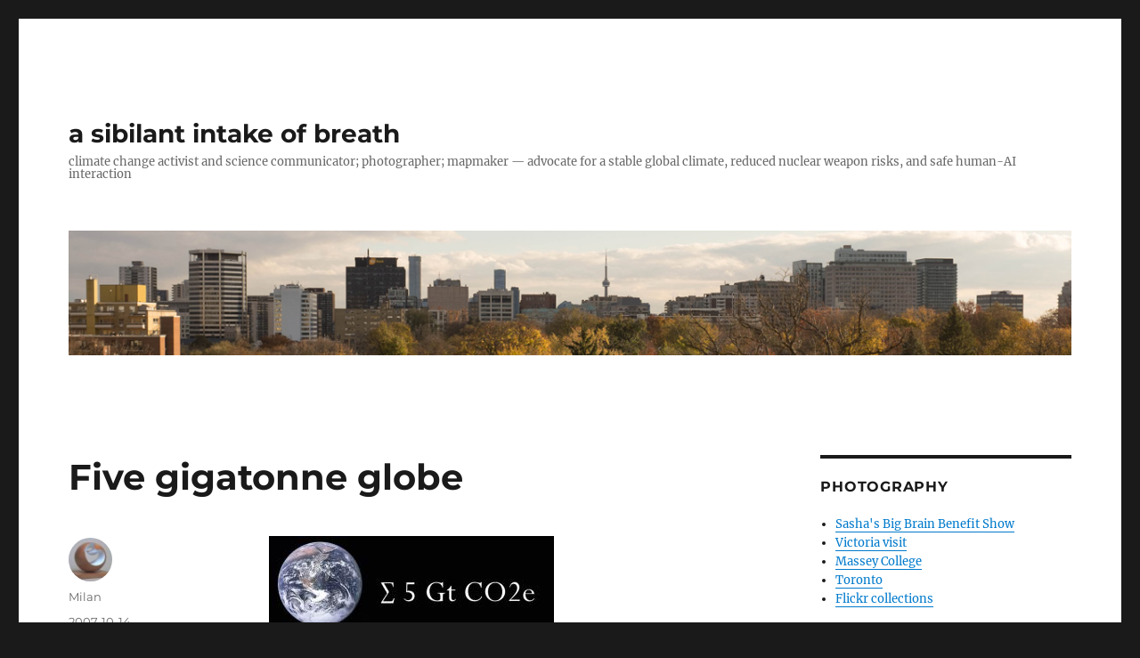

--- FILE ---
content_type: text/html; charset=UTF-8
request_url: https://www.sindark.com/2007/10/14/five-gigaton-globe/
body_size: 25290
content:
<!DOCTYPE html>
<html lang="en-US" class="no-js">
<head>
	<meta charset="UTF-8">
	<meta name="viewport" content="width=device-width, initial-scale=1.0">
	<link rel="profile" href="https://gmpg.org/xfn/11">
		<link rel="pingback" href="https://www.sindark.com/wp/xmlrpc.php">
		<script>(function(html){html.className = html.className.replace(/\bno-js\b/,'js')})(document.documentElement);</script>
<title>Five gigatonne globe &#8211; a sibilant intake of breath</title>
<meta name='robots' content='max-image-preview:large' />
	<style>img:is([sizes="auto" i], [sizes^="auto," i]) { contain-intrinsic-size: 3000px 1500px }</style>
	<link rel="alternate" type="application/rss+xml" title="a sibilant intake of breath &raquo; Feed" href="https://www.sindark.com/feed/" />
<link rel="alternate" type="application/rss+xml" title="a sibilant intake of breath &raquo; Comments Feed" href="https://www.sindark.com/comments/feed/" />
<link rel="alternate" type="application/rss+xml" title="a sibilant intake of breath &raquo; Five gigatonne globe Comments Feed" href="https://www.sindark.com/2007/10/14/five-gigaton-globe/feed/" />
<script>
window._wpemojiSettings = {"baseUrl":"https:\/\/s.w.org\/images\/core\/emoji\/15.0.3\/72x72\/","ext":".png","svgUrl":"https:\/\/s.w.org\/images\/core\/emoji\/15.0.3\/svg\/","svgExt":".svg","source":{"concatemoji":"https:\/\/www.sindark.com\/wp\/wp-includes\/js\/wp-emoji-release.min.js?ver=6.7.4"}};
/*! This file is auto-generated */
!function(i,n){var o,s,e;function c(e){try{var t={supportTests:e,timestamp:(new Date).valueOf()};sessionStorage.setItem(o,JSON.stringify(t))}catch(e){}}function p(e,t,n){e.clearRect(0,0,e.canvas.width,e.canvas.height),e.fillText(t,0,0);var t=new Uint32Array(e.getImageData(0,0,e.canvas.width,e.canvas.height).data),r=(e.clearRect(0,0,e.canvas.width,e.canvas.height),e.fillText(n,0,0),new Uint32Array(e.getImageData(0,0,e.canvas.width,e.canvas.height).data));return t.every(function(e,t){return e===r[t]})}function u(e,t,n){switch(t){case"flag":return n(e,"\ud83c\udff3\ufe0f\u200d\u26a7\ufe0f","\ud83c\udff3\ufe0f\u200b\u26a7\ufe0f")?!1:!n(e,"\ud83c\uddfa\ud83c\uddf3","\ud83c\uddfa\u200b\ud83c\uddf3")&&!n(e,"\ud83c\udff4\udb40\udc67\udb40\udc62\udb40\udc65\udb40\udc6e\udb40\udc67\udb40\udc7f","\ud83c\udff4\u200b\udb40\udc67\u200b\udb40\udc62\u200b\udb40\udc65\u200b\udb40\udc6e\u200b\udb40\udc67\u200b\udb40\udc7f");case"emoji":return!n(e,"\ud83d\udc26\u200d\u2b1b","\ud83d\udc26\u200b\u2b1b")}return!1}function f(e,t,n){var r="undefined"!=typeof WorkerGlobalScope&&self instanceof WorkerGlobalScope?new OffscreenCanvas(300,150):i.createElement("canvas"),a=r.getContext("2d",{willReadFrequently:!0}),o=(a.textBaseline="top",a.font="600 32px Arial",{});return e.forEach(function(e){o[e]=t(a,e,n)}),o}function t(e){var t=i.createElement("script");t.src=e,t.defer=!0,i.head.appendChild(t)}"undefined"!=typeof Promise&&(o="wpEmojiSettingsSupports",s=["flag","emoji"],n.supports={everything:!0,everythingExceptFlag:!0},e=new Promise(function(e){i.addEventListener("DOMContentLoaded",e,{once:!0})}),new Promise(function(t){var n=function(){try{var e=JSON.parse(sessionStorage.getItem(o));if("object"==typeof e&&"number"==typeof e.timestamp&&(new Date).valueOf()<e.timestamp+604800&&"object"==typeof e.supportTests)return e.supportTests}catch(e){}return null}();if(!n){if("undefined"!=typeof Worker&&"undefined"!=typeof OffscreenCanvas&&"undefined"!=typeof URL&&URL.createObjectURL&&"undefined"!=typeof Blob)try{var e="postMessage("+f.toString()+"("+[JSON.stringify(s),u.toString(),p.toString()].join(",")+"));",r=new Blob([e],{type:"text/javascript"}),a=new Worker(URL.createObjectURL(r),{name:"wpTestEmojiSupports"});return void(a.onmessage=function(e){c(n=e.data),a.terminate(),t(n)})}catch(e){}c(n=f(s,u,p))}t(n)}).then(function(e){for(var t in e)n.supports[t]=e[t],n.supports.everything=n.supports.everything&&n.supports[t],"flag"!==t&&(n.supports.everythingExceptFlag=n.supports.everythingExceptFlag&&n.supports[t]);n.supports.everythingExceptFlag=n.supports.everythingExceptFlag&&!n.supports.flag,n.DOMReady=!1,n.readyCallback=function(){n.DOMReady=!0}}).then(function(){return e}).then(function(){var e;n.supports.everything||(n.readyCallback(),(e=n.source||{}).concatemoji?t(e.concatemoji):e.wpemoji&&e.twemoji&&(t(e.twemoji),t(e.wpemoji)))}))}((window,document),window._wpemojiSettings);
</script>
<style id='wp-emoji-styles-inline-css'>

	img.wp-smiley, img.emoji {
		display: inline !important;
		border: none !important;
		box-shadow: none !important;
		height: 1em !important;
		width: 1em !important;
		margin: 0 0.07em !important;
		vertical-align: -0.1em !important;
		background: none !important;
		padding: 0 !important;
	}
</style>
<link rel='stylesheet' id='wp-block-library-css' href='https://www.sindark.com/wp/wp-includes/css/dist/block-library/style.min.css?ver=6.7.4' media='all' />
<style id='wp-block-library-theme-inline-css'>
.wp-block-audio :where(figcaption){color:#555;font-size:13px;text-align:center}.is-dark-theme .wp-block-audio :where(figcaption){color:#ffffffa6}.wp-block-audio{margin:0 0 1em}.wp-block-code{border:1px solid #ccc;border-radius:4px;font-family:Menlo,Consolas,monaco,monospace;padding:.8em 1em}.wp-block-embed :where(figcaption){color:#555;font-size:13px;text-align:center}.is-dark-theme .wp-block-embed :where(figcaption){color:#ffffffa6}.wp-block-embed{margin:0 0 1em}.blocks-gallery-caption{color:#555;font-size:13px;text-align:center}.is-dark-theme .blocks-gallery-caption{color:#ffffffa6}:root :where(.wp-block-image figcaption){color:#555;font-size:13px;text-align:center}.is-dark-theme :root :where(.wp-block-image figcaption){color:#ffffffa6}.wp-block-image{margin:0 0 1em}.wp-block-pullquote{border-bottom:4px solid;border-top:4px solid;color:currentColor;margin-bottom:1.75em}.wp-block-pullquote cite,.wp-block-pullquote footer,.wp-block-pullquote__citation{color:currentColor;font-size:.8125em;font-style:normal;text-transform:uppercase}.wp-block-quote{border-left:.25em solid;margin:0 0 1.75em;padding-left:1em}.wp-block-quote cite,.wp-block-quote footer{color:currentColor;font-size:.8125em;font-style:normal;position:relative}.wp-block-quote:where(.has-text-align-right){border-left:none;border-right:.25em solid;padding-left:0;padding-right:1em}.wp-block-quote:where(.has-text-align-center){border:none;padding-left:0}.wp-block-quote.is-large,.wp-block-quote.is-style-large,.wp-block-quote:where(.is-style-plain){border:none}.wp-block-search .wp-block-search__label{font-weight:700}.wp-block-search__button{border:1px solid #ccc;padding:.375em .625em}:where(.wp-block-group.has-background){padding:1.25em 2.375em}.wp-block-separator.has-css-opacity{opacity:.4}.wp-block-separator{border:none;border-bottom:2px solid;margin-left:auto;margin-right:auto}.wp-block-separator.has-alpha-channel-opacity{opacity:1}.wp-block-separator:not(.is-style-wide):not(.is-style-dots){width:100px}.wp-block-separator.has-background:not(.is-style-dots){border-bottom:none;height:1px}.wp-block-separator.has-background:not(.is-style-wide):not(.is-style-dots){height:2px}.wp-block-table{margin:0 0 1em}.wp-block-table td,.wp-block-table th{word-break:normal}.wp-block-table :where(figcaption){color:#555;font-size:13px;text-align:center}.is-dark-theme .wp-block-table :where(figcaption){color:#ffffffa6}.wp-block-video :where(figcaption){color:#555;font-size:13px;text-align:center}.is-dark-theme .wp-block-video :where(figcaption){color:#ffffffa6}.wp-block-video{margin:0 0 1em}:root :where(.wp-block-template-part.has-background){margin-bottom:0;margin-top:0;padding:1.25em 2.375em}
</style>
<style id='classic-theme-styles-inline-css'>
/*! This file is auto-generated */
.wp-block-button__link{color:#fff;background-color:#32373c;border-radius:9999px;box-shadow:none;text-decoration:none;padding:calc(.667em + 2px) calc(1.333em + 2px);font-size:1.125em}.wp-block-file__button{background:#32373c;color:#fff;text-decoration:none}
</style>
<style id='global-styles-inline-css'>
:root{--wp--preset--aspect-ratio--square: 1;--wp--preset--aspect-ratio--4-3: 4/3;--wp--preset--aspect-ratio--3-4: 3/4;--wp--preset--aspect-ratio--3-2: 3/2;--wp--preset--aspect-ratio--2-3: 2/3;--wp--preset--aspect-ratio--16-9: 16/9;--wp--preset--aspect-ratio--9-16: 9/16;--wp--preset--color--black: #000000;--wp--preset--color--cyan-bluish-gray: #abb8c3;--wp--preset--color--white: #fff;--wp--preset--color--pale-pink: #f78da7;--wp--preset--color--vivid-red: #cf2e2e;--wp--preset--color--luminous-vivid-orange: #ff6900;--wp--preset--color--luminous-vivid-amber: #fcb900;--wp--preset--color--light-green-cyan: #7bdcb5;--wp--preset--color--vivid-green-cyan: #00d084;--wp--preset--color--pale-cyan-blue: #8ed1fc;--wp--preset--color--vivid-cyan-blue: #0693e3;--wp--preset--color--vivid-purple: #9b51e0;--wp--preset--color--dark-gray: #1a1a1a;--wp--preset--color--medium-gray: #686868;--wp--preset--color--light-gray: #e5e5e5;--wp--preset--color--blue-gray: #4d545c;--wp--preset--color--bright-blue: #007acc;--wp--preset--color--light-blue: #9adffd;--wp--preset--color--dark-brown: #402b30;--wp--preset--color--medium-brown: #774e24;--wp--preset--color--dark-red: #640c1f;--wp--preset--color--bright-red: #ff675f;--wp--preset--color--yellow: #ffef8e;--wp--preset--gradient--vivid-cyan-blue-to-vivid-purple: linear-gradient(135deg,rgba(6,147,227,1) 0%,rgb(155,81,224) 100%);--wp--preset--gradient--light-green-cyan-to-vivid-green-cyan: linear-gradient(135deg,rgb(122,220,180) 0%,rgb(0,208,130) 100%);--wp--preset--gradient--luminous-vivid-amber-to-luminous-vivid-orange: linear-gradient(135deg,rgba(252,185,0,1) 0%,rgba(255,105,0,1) 100%);--wp--preset--gradient--luminous-vivid-orange-to-vivid-red: linear-gradient(135deg,rgba(255,105,0,1) 0%,rgb(207,46,46) 100%);--wp--preset--gradient--very-light-gray-to-cyan-bluish-gray: linear-gradient(135deg,rgb(238,238,238) 0%,rgb(169,184,195) 100%);--wp--preset--gradient--cool-to-warm-spectrum: linear-gradient(135deg,rgb(74,234,220) 0%,rgb(151,120,209) 20%,rgb(207,42,186) 40%,rgb(238,44,130) 60%,rgb(251,105,98) 80%,rgb(254,248,76) 100%);--wp--preset--gradient--blush-light-purple: linear-gradient(135deg,rgb(255,206,236) 0%,rgb(152,150,240) 100%);--wp--preset--gradient--blush-bordeaux: linear-gradient(135deg,rgb(254,205,165) 0%,rgb(254,45,45) 50%,rgb(107,0,62) 100%);--wp--preset--gradient--luminous-dusk: linear-gradient(135deg,rgb(255,203,112) 0%,rgb(199,81,192) 50%,rgb(65,88,208) 100%);--wp--preset--gradient--pale-ocean: linear-gradient(135deg,rgb(255,245,203) 0%,rgb(182,227,212) 50%,rgb(51,167,181) 100%);--wp--preset--gradient--electric-grass: linear-gradient(135deg,rgb(202,248,128) 0%,rgb(113,206,126) 100%);--wp--preset--gradient--midnight: linear-gradient(135deg,rgb(2,3,129) 0%,rgb(40,116,252) 100%);--wp--preset--font-size--small: 13px;--wp--preset--font-size--medium: 20px;--wp--preset--font-size--large: 36px;--wp--preset--font-size--x-large: 42px;--wp--preset--spacing--20: 0.44rem;--wp--preset--spacing--30: 0.67rem;--wp--preset--spacing--40: 1rem;--wp--preset--spacing--50: 1.5rem;--wp--preset--spacing--60: 2.25rem;--wp--preset--spacing--70: 3.38rem;--wp--preset--spacing--80: 5.06rem;--wp--preset--shadow--natural: 6px 6px 9px rgba(0, 0, 0, 0.2);--wp--preset--shadow--deep: 12px 12px 50px rgba(0, 0, 0, 0.4);--wp--preset--shadow--sharp: 6px 6px 0px rgba(0, 0, 0, 0.2);--wp--preset--shadow--outlined: 6px 6px 0px -3px rgba(255, 255, 255, 1), 6px 6px rgba(0, 0, 0, 1);--wp--preset--shadow--crisp: 6px 6px 0px rgba(0, 0, 0, 1);}:where(.is-layout-flex){gap: 0.5em;}:where(.is-layout-grid){gap: 0.5em;}body .is-layout-flex{display: flex;}.is-layout-flex{flex-wrap: wrap;align-items: center;}.is-layout-flex > :is(*, div){margin: 0;}body .is-layout-grid{display: grid;}.is-layout-grid > :is(*, div){margin: 0;}:where(.wp-block-columns.is-layout-flex){gap: 2em;}:where(.wp-block-columns.is-layout-grid){gap: 2em;}:where(.wp-block-post-template.is-layout-flex){gap: 1.25em;}:where(.wp-block-post-template.is-layout-grid){gap: 1.25em;}.has-black-color{color: var(--wp--preset--color--black) !important;}.has-cyan-bluish-gray-color{color: var(--wp--preset--color--cyan-bluish-gray) !important;}.has-white-color{color: var(--wp--preset--color--white) !important;}.has-pale-pink-color{color: var(--wp--preset--color--pale-pink) !important;}.has-vivid-red-color{color: var(--wp--preset--color--vivid-red) !important;}.has-luminous-vivid-orange-color{color: var(--wp--preset--color--luminous-vivid-orange) !important;}.has-luminous-vivid-amber-color{color: var(--wp--preset--color--luminous-vivid-amber) !important;}.has-light-green-cyan-color{color: var(--wp--preset--color--light-green-cyan) !important;}.has-vivid-green-cyan-color{color: var(--wp--preset--color--vivid-green-cyan) !important;}.has-pale-cyan-blue-color{color: var(--wp--preset--color--pale-cyan-blue) !important;}.has-vivid-cyan-blue-color{color: var(--wp--preset--color--vivid-cyan-blue) !important;}.has-vivid-purple-color{color: var(--wp--preset--color--vivid-purple) !important;}.has-black-background-color{background-color: var(--wp--preset--color--black) !important;}.has-cyan-bluish-gray-background-color{background-color: var(--wp--preset--color--cyan-bluish-gray) !important;}.has-white-background-color{background-color: var(--wp--preset--color--white) !important;}.has-pale-pink-background-color{background-color: var(--wp--preset--color--pale-pink) !important;}.has-vivid-red-background-color{background-color: var(--wp--preset--color--vivid-red) !important;}.has-luminous-vivid-orange-background-color{background-color: var(--wp--preset--color--luminous-vivid-orange) !important;}.has-luminous-vivid-amber-background-color{background-color: var(--wp--preset--color--luminous-vivid-amber) !important;}.has-light-green-cyan-background-color{background-color: var(--wp--preset--color--light-green-cyan) !important;}.has-vivid-green-cyan-background-color{background-color: var(--wp--preset--color--vivid-green-cyan) !important;}.has-pale-cyan-blue-background-color{background-color: var(--wp--preset--color--pale-cyan-blue) !important;}.has-vivid-cyan-blue-background-color{background-color: var(--wp--preset--color--vivid-cyan-blue) !important;}.has-vivid-purple-background-color{background-color: var(--wp--preset--color--vivid-purple) !important;}.has-black-border-color{border-color: var(--wp--preset--color--black) !important;}.has-cyan-bluish-gray-border-color{border-color: var(--wp--preset--color--cyan-bluish-gray) !important;}.has-white-border-color{border-color: var(--wp--preset--color--white) !important;}.has-pale-pink-border-color{border-color: var(--wp--preset--color--pale-pink) !important;}.has-vivid-red-border-color{border-color: var(--wp--preset--color--vivid-red) !important;}.has-luminous-vivid-orange-border-color{border-color: var(--wp--preset--color--luminous-vivid-orange) !important;}.has-luminous-vivid-amber-border-color{border-color: var(--wp--preset--color--luminous-vivid-amber) !important;}.has-light-green-cyan-border-color{border-color: var(--wp--preset--color--light-green-cyan) !important;}.has-vivid-green-cyan-border-color{border-color: var(--wp--preset--color--vivid-green-cyan) !important;}.has-pale-cyan-blue-border-color{border-color: var(--wp--preset--color--pale-cyan-blue) !important;}.has-vivid-cyan-blue-border-color{border-color: var(--wp--preset--color--vivid-cyan-blue) !important;}.has-vivid-purple-border-color{border-color: var(--wp--preset--color--vivid-purple) !important;}.has-vivid-cyan-blue-to-vivid-purple-gradient-background{background: var(--wp--preset--gradient--vivid-cyan-blue-to-vivid-purple) !important;}.has-light-green-cyan-to-vivid-green-cyan-gradient-background{background: var(--wp--preset--gradient--light-green-cyan-to-vivid-green-cyan) !important;}.has-luminous-vivid-amber-to-luminous-vivid-orange-gradient-background{background: var(--wp--preset--gradient--luminous-vivid-amber-to-luminous-vivid-orange) !important;}.has-luminous-vivid-orange-to-vivid-red-gradient-background{background: var(--wp--preset--gradient--luminous-vivid-orange-to-vivid-red) !important;}.has-very-light-gray-to-cyan-bluish-gray-gradient-background{background: var(--wp--preset--gradient--very-light-gray-to-cyan-bluish-gray) !important;}.has-cool-to-warm-spectrum-gradient-background{background: var(--wp--preset--gradient--cool-to-warm-spectrum) !important;}.has-blush-light-purple-gradient-background{background: var(--wp--preset--gradient--blush-light-purple) !important;}.has-blush-bordeaux-gradient-background{background: var(--wp--preset--gradient--blush-bordeaux) !important;}.has-luminous-dusk-gradient-background{background: var(--wp--preset--gradient--luminous-dusk) !important;}.has-pale-ocean-gradient-background{background: var(--wp--preset--gradient--pale-ocean) !important;}.has-electric-grass-gradient-background{background: var(--wp--preset--gradient--electric-grass) !important;}.has-midnight-gradient-background{background: var(--wp--preset--gradient--midnight) !important;}.has-small-font-size{font-size: var(--wp--preset--font-size--small) !important;}.has-medium-font-size{font-size: var(--wp--preset--font-size--medium) !important;}.has-large-font-size{font-size: var(--wp--preset--font-size--large) !important;}.has-x-large-font-size{font-size: var(--wp--preset--font-size--x-large) !important;}
:where(.wp-block-post-template.is-layout-flex){gap: 1.25em;}:where(.wp-block-post-template.is-layout-grid){gap: 1.25em;}
:where(.wp-block-columns.is-layout-flex){gap: 2em;}:where(.wp-block-columns.is-layout-grid){gap: 2em;}
:root :where(.wp-block-pullquote){font-size: 1.5em;line-height: 1.6;}
</style>
<link rel='stylesheet' id='twentysixteen-fonts-css' href='https://www.sindark.com/wp/wp-content/themes/twentysixteen/fonts/merriweather-plus-montserrat-plus-inconsolata.css?ver=20230328' media='all' />
<link rel='stylesheet' id='genericons-css' href='https://www.sindark.com/wp/wp-content/themes/twentysixteen/genericons/genericons.css?ver=20201208' media='all' />
<link rel='stylesheet' id='twentysixteen-style-css' href='https://www.sindark.com/wp/wp-content/themes/twentysixteen/style.css?ver=20250715' media='all' />
<link rel='stylesheet' id='twentysixteen-block-style-css' href='https://www.sindark.com/wp/wp-content/themes/twentysixteen/css/blocks.css?ver=20240817' media='all' />
<!--[if lt IE 10]>
<link rel='stylesheet' id='twentysixteen-ie-css' href='https://www.sindark.com/wp/wp-content/themes/twentysixteen/css/ie.css?ver=20170530' media='all' />
<![endif]-->
<!--[if lt IE 9]>
<link rel='stylesheet' id='twentysixteen-ie8-css' href='https://www.sindark.com/wp/wp-content/themes/twentysixteen/css/ie8.css?ver=20170530' media='all' />
<![endif]-->
<!--[if lt IE 8]>
<link rel='stylesheet' id='twentysixteen-ie7-css' href='https://www.sindark.com/wp/wp-content/themes/twentysixteen/css/ie7.css?ver=20170530' media='all' />
<![endif]-->
<!--[if lt IE 9]>
<script src="https://www.sindark.com/wp/wp-content/themes/twentysixteen/js/html5.js?ver=3.7.3" id="twentysixteen-html5-js"></script>
<![endif]-->
<script src="https://www.sindark.com/wp/wp-includes/js/jquery/jquery.min.js?ver=3.7.1" id="jquery-core-js"></script>
<script src="https://www.sindark.com/wp/wp-includes/js/jquery/jquery-migrate.min.js?ver=3.4.1" id="jquery-migrate-js"></script>
<script id="twentysixteen-script-js-extra">
var screenReaderText = {"expand":"expand child menu","collapse":"collapse child menu"};
</script>
<script src="https://www.sindark.com/wp/wp-content/themes/twentysixteen/js/functions.js?ver=20230629" id="twentysixteen-script-js" defer data-wp-strategy="defer"></script>
<link rel="https://api.w.org/" href="https://www.sindark.com/wp-json/" /><link rel="alternate" title="JSON" type="application/json" href="https://www.sindark.com/wp-json/wp/v2/posts/2016" /><link rel="EditURI" type="application/rsd+xml" title="RSD" href="https://www.sindark.com/wp/xmlrpc.php?rsd" />
<meta name="generator" content="WordPress 6.7.4" />
<link rel="canonical" href="https://www.sindark.com/2007/10/14/five-gigaton-globe/" />
<link rel='shortlink' href='https://www.sindark.com/?p=2016' />
<link rel="alternate" title="oEmbed (JSON)" type="application/json+oembed" href="https://www.sindark.com/wp-json/oembed/1.0/embed?url=https%3A%2F%2Fwww.sindark.com%2F2007%2F10%2F14%2Ffive-gigaton-globe%2F" />
<link rel="alternate" title="oEmbed (XML)" type="text/xml+oembed" href="https://www.sindark.com/wp-json/oembed/1.0/embed?url=https%3A%2F%2Fwww.sindark.com%2F2007%2F10%2F14%2Ffive-gigaton-globe%2F&#038;format=xml" />
<style>.recentcomments a{display:inline !important;padding:0 !important;margin:0 !important;}</style></head>

<body class="post-template-default single single-post postid-2016 single-format-standard wp-embed-responsive group-blog">
<div id="page" class="site">
	<div class="site-inner">
		<a class="skip-link screen-reader-text" href="#content">
			Skip to content		</a>

		<header id="masthead" class="site-header">
			<div class="site-header-main">
				<div class="site-branding">
																					<p class="site-title"><a href="https://www.sindark.com/" rel="home" >a sibilant intake of breath</a></p>
												<p class="site-description">climate change activist and science communicator; photographer; mapmaker — advocate for a stable global climate, reduced nuclear weapon risks, and safe human-AI interaction</p>
									</div><!-- .site-branding -->

							</div><!-- .site-header-main -->

											<div class="header-image">
					<a href="https://www.sindark.com/" rel="home" >
						<img src="https://www.sindark.com/wp/wp-content/uploads/2023/11/DSCF8680-crop-small.jpg" width="1200" height="149" alt="a sibilant intake of breath" sizes="(max-width: 709px) 85vw, (max-width: 909px) 81vw, (max-width: 1362px) 88vw, 1200px" srcset="https://www.sindark.com/wp/wp-content/uploads/2023/11/DSCF8680-crop-small.jpg 1200w, https://www.sindark.com/wp/wp-content/uploads/2023/11/DSCF8680-crop-small-150x19.jpg 150w, https://www.sindark.com/wp/wp-content/uploads/2023/11/DSCF8680-crop-small-1024x127.jpg 1024w, https://www.sindark.com/wp/wp-content/uploads/2023/11/DSCF8680-crop-small-450x56.jpg 450w, https://www.sindark.com/wp/wp-content/uploads/2023/11/DSCF8680-crop-small-768x95.jpg 768w" decoding="async" fetchpriority="high" />					</a>
				</div><!-- .header-image -->
					</header><!-- .site-header -->

		<div id="content" class="site-content">

<div id="primary" class="content-area">
	<main id="main" class="site-main">
		
<article id="post-2016" class="post-2016 post type-post status-publish format-standard hentry category-geek-stuff category-science category-the-environment">
	<header class="entry-header">
		<h1 class="entry-title">Five gigatonne globe</h1>	</header><!-- .entry-header -->

	
	
	<div class="entry-content">
		<p><a href='http://www.sindark.com/wp/wp-content/uploads/2007/10/5gtglobe.jpg' title='∑ 5 Gt CO2e'><img src='http://www.sindark.com/wp/wp-content/uploads/2007/10/5gtglobe.thumbnail.jpg' alt='∑ 5 Gt CO2e' /></a></p>
<p class="alert"><strong>[Update: 22 January 2009]</strong> Some of the information in the post below is inaccurate. Namely, it implies that some level of continuous emissions is compatible with climate stabilization. In fact, stabilizing climate required humanity to have zero net emissions in the long term. For more about this, see <a href="http://www.sindark.com/2009/01/22/what-it-means-to-stabilize-climate/">this post</a>.</p>
<p>As <a href="http://www.sindark.com/2007/09/28/a-banking-analogy-for-climate/">discussed before</a>, credible estimates of the carbon absorbing capacity of the biosphere are around five billion tonnes (five trillion kilograms) per year of <a href="http://en.wikipedia.org/wiki/Carbon_dioxide_equivalent">carbon dioxide equivalent</a>.</p>
<p>The graphic above is probably far too nerdy to have popular appeal &#8211; and it is possible the numerical figure will need revision &#8211; but it does strike me as a concise expression of what needs to be tackled.</p>

<div class="author-info">
	<div class="author-avatar">
		<img alt='' src='https://secure.gravatar.com/avatar/76bbd5abd6d14695f083a6f0f36d8a3f?s=42&#038;d=identicon&#038;r=x' srcset='https://secure.gravatar.com/avatar/76bbd5abd6d14695f083a6f0f36d8a3f?s=84&#038;d=identicon&#038;r=x 2x' class='avatar avatar-42 photo' height='42' width='42' decoding='async'/>	</div><!-- .author-avatar -->

	<div class="author-description">
		<h2 class="author-title"><span class="author-heading">Author:</span> Milan</h2>

		<p class="author-bio">
			In the spring of 2005, I graduated from the University of British Columbia with a degree in International Relations and a general focus in the area of environmental politics. Between 2005 and 2007 I completed an M.Phil in IR at Wadham College, Oxford. I worked for five years for the Canadian federal government, including completing the Accelerated Economist Training Program, and then completed a PhD in Political Science at the University of Toronto in 2023.			<a class="author-link" href="https://www.sindark.com/author/admin/" rel="author">
				View all posts by Milan			</a>
		</p><!-- .author-bio -->
	</div><!-- .author-description -->
</div><!-- .author-info -->
	</div><!-- .entry-content -->

	<footer class="entry-footer">
		<span class="byline"><img alt='' src='https://secure.gravatar.com/avatar/76bbd5abd6d14695f083a6f0f36d8a3f?s=49&#038;d=identicon&#038;r=x' srcset='https://secure.gravatar.com/avatar/76bbd5abd6d14695f083a6f0f36d8a3f?s=98&#038;d=identicon&#038;r=x 2x' class='avatar avatar-49 photo' height='49' width='49' decoding='async'/><span class="screen-reader-text">Author </span><span class="author vcard"><a class="url fn n" href="https://www.sindark.com/author/admin/">Milan</a></span></span><span class="posted-on"><span class="screen-reader-text">Posted on </span><a href="https://www.sindark.com/2007/10/14/five-gigaton-globe/" rel="bookmark"><time class="entry-date published" datetime="2007-10-14T07:33:59-04:00">2007-10-14</time><time class="updated" datetime="2009-01-22T16:20:31-05:00">2009-01-22</time></a></span><span class="cat-links"><span class="screen-reader-text">Categories </span><a href="https://www.sindark.com/category/geek-stuff/" rel="category tag">Geek stuff</a>, <a href="https://www.sindark.com/category/science/" rel="category tag">Science</a>, <a href="https://www.sindark.com/category/the-environment/" rel="category tag">The environment</a></span>			</footer><!-- .entry-footer -->
</article><!-- #post-2016 -->

<div id="comments" class="comments-area">

			<h2 class="comments-title">
			28 thoughts on &ldquo;Five gigatonne globe&rdquo;		</h2>

		
		<ol class="comment-list">
					<li id="comment-25637" class="comment even thread-even depth-1">
			<article id="div-comment-25637" class="comment-body">
				<footer class="comment-meta">
					<div class="comment-author vcard">
						<img alt='' src='https://secure.gravatar.com/avatar/16a82278f4bb8363e03fa65945368010?s=42&#038;d=identicon&#038;r=x' srcset='https://secure.gravatar.com/avatar/16a82278f4bb8363e03fa65945368010?s=84&#038;d=identicon&#038;r=x 2x' class='avatar avatar-42 photo' height='42' width='42' loading='lazy' decoding='async'/>						<b class="fn">Litty</b> <span class="says">says:</span>					</div><!-- .comment-author -->

					<div class="comment-metadata">
						<a href="https://www.sindark.com/2007/10/14/five-gigaton-globe/#comment-25637"><time datetime="2007-10-14T19:49:38-04:00">2007-10-14 at 7:49 pm</time></a>					</div><!-- .comment-metadata -->

									</footer><!-- .comment-meta -->

				<div class="comment-content">
					<p>What are global emissions now?</p>
				</div><!-- .comment-content -->

							</article><!-- .comment-body -->
		</li><!-- #comment-## -->
		<li id="comment-25646" class="comment byuser comment-author-admin bypostauthor odd alt thread-odd thread-alt depth-1">
			<article id="div-comment-25646" class="comment-body">
				<footer class="comment-meta">
					<div class="comment-author vcard">
						<img alt='' src='https://secure.gravatar.com/avatar/76bbd5abd6d14695f083a6f0f36d8a3f?s=42&#038;d=identicon&#038;r=x' srcset='https://secure.gravatar.com/avatar/76bbd5abd6d14695f083a6f0f36d8a3f?s=84&#038;d=identicon&#038;r=x 2x' class='avatar avatar-42 photo' height='42' width='42' loading='lazy' decoding='async'/>						<b class="fn"><a href="http://www.sindark.com" class="url" rel="ugc">Milan</a></b> <span class="says">says:</span>					</div><!-- .comment-author -->

					<div class="comment-metadata">
						<a href="https://www.sindark.com/2007/10/14/five-gigaton-globe/#comment-25646"><time datetime="2007-10-14T22:16:42-04:00">2007-10-14 at 10:16 pm</time></a>					</div><!-- .comment-metadata -->

									</footer><!-- .comment-meta -->

				<div class="comment-content">
					<p><a href="http://en.wikipedia.org/wiki/List_of_countries_by_carbon_dioxide_emissions" rel="nofollow">According to Wikipedia</a>, global emissions are 27,245,758 tonnes. That means they must be cut by over 80% to reach stabilization.</p>
<p>The top five emitters, with values:</p>
<p>United States: 6,049,435 tonnes<br />
China: 5,010,170 tonnes<br />
European Union: 3,115,125 tonnes<br />
Russia: 1,524,993 tonnes<br />
India: 1,342,962 tonnes</p>
				</div><!-- .comment-content -->

							</article><!-- .comment-body -->
		</li><!-- #comment-## -->
		<li id="comment-25651" class="comment even thread-even depth-1">
			<article id="div-comment-25651" class="comment-body">
				<footer class="comment-meta">
					<div class="comment-author vcard">
						<img alt='' src='https://secure.gravatar.com/avatar/16a82278f4bb8363e03fa65945368010?s=42&#038;d=identicon&#038;r=x' srcset='https://secure.gravatar.com/avatar/16a82278f4bb8363e03fa65945368010?s=84&#038;d=identicon&#038;r=x 2x' class='avatar avatar-42 photo' height='42' width='42' loading='lazy' decoding='async'/>						<b class="fn">Litty</b> <span class="says">says:</span>					</div><!-- .comment-author -->

					<div class="comment-metadata">
						<a href="https://www.sindark.com/2007/10/14/five-gigaton-globe/#comment-25651"><time datetime="2007-10-15T00:36:02-04:00">2007-10-15 at 12:36 am</time></a>					</div><!-- .comment-metadata -->

									</footer><!-- .comment-meta -->

				<div class="comment-content">
					<p>And what do the symbols and abbreviations in that graphic mean?</p>
				</div><!-- .comment-content -->

							</article><!-- .comment-body -->
		</li><!-- #comment-## -->
		<li id="comment-25652" class="comment byuser comment-author-admin bypostauthor odd alt thread-odd thread-alt depth-1">
			<article id="div-comment-25652" class="comment-body">
				<footer class="comment-meta">
					<div class="comment-author vcard">
						<img alt='' src='https://secure.gravatar.com/avatar/76bbd5abd6d14695f083a6f0f36d8a3f?s=42&#038;d=identicon&#038;r=x' srcset='https://secure.gravatar.com/avatar/76bbd5abd6d14695f083a6f0f36d8a3f?s=84&#038;d=identicon&#038;r=x 2x' class='avatar avatar-42 photo' height='42' width='42' loading='lazy' decoding='async'/>						<b class="fn"><a href="http://www.sindark.com" class="url" rel="ugc">Milan</a></b> <span class="says">says:</span>					</div><!-- .comment-author -->

					<div class="comment-metadata">
						<a href="https://www.sindark.com/2007/10/14/five-gigaton-globe/#comment-25652"><time datetime="2007-10-15T00:44:22-04:00">2007-10-15 at 12:44 am</time></a>					</div><!-- .comment-metadata -->

									</footer><!-- .comment-meta -->

				<div class="comment-content">
					<p>The first symbol is an upper-case <a href="http://en.wikipedia.org/wiki/Sigma" rel="nofollow">Sigma</a>: a Greek letter. It represents <a href="http://en.wikipedia.org/wiki/Summation" rel="nofollow">summation</a>.</p>
<p>The remainder is just an abbreviated form of five billion tonnes of emissions, measured in carbon dioxide equivalent.</p>
<p>I was trying to express the stabilization target as concisely as possible.</p>
				</div><!-- .comment-content -->

							</article><!-- .comment-body -->
		</li><!-- #comment-## -->
		<li id="comment-25678" class="comment even thread-even depth-1">
			<article id="div-comment-25678" class="comment-body">
				<footer class="comment-meta">
					<div class="comment-author vcard">
						<img alt='' src='https://secure.gravatar.com/avatar/4cc96b2e68d5744607b77bf5709ad4c7?s=42&#038;d=identicon&#038;r=x' srcset='https://secure.gravatar.com/avatar/4cc96b2e68d5744607b77bf5709ad4c7?s=84&#038;d=identicon&#038;r=x 2x' class='avatar avatar-42 photo' height='42' width='42' loading='lazy' decoding='async'/>						<b class="fn">Anon</b> <span class="says">says:</span>					</div><!-- .comment-author -->

					<div class="comment-metadata">
						<a href="https://www.sindark.com/2007/10/14/five-gigaton-globe/#comment-25678"><time datetime="2007-10-15T10:16:16-04:00">2007-10-15 at 10:16 am</time></a>					</div><!-- .comment-metadata -->

									</footer><!-- .comment-meta -->

				<div class="comment-content">
					<p><a href="http://www.theglobeandmail.com/servlet/story/RTGAM.20071015.WCOMMENT1015/BNStory/International/home" rel="nofollow">Adapting to climate change: Now is the time to act</a><br />
KOFI ANNAN </p>
<p>Special to Globe and Mail Update</p>
<p>October 15, 2007 at 1:47 AM EDT</p>
<p>In recent months, global awareness on the risks associated with climate change has shifted drastically. Few would now dare to argue against the view that climate change does and will present an enormous humanitarian challenge. Even if progress was made in reducing the emissions of greenhouse gases, we should not forget that weather patterns have already changed, global temperatures have already risen and, above all, climate change is already taking a heavy human toll around the globe.</p>
				</div><!-- .comment-content -->

							</article><!-- .comment-body -->
		</li><!-- #comment-## -->
		<li id="comment-25685" class="comment odd alt thread-odd thread-alt depth-1">
			<article id="div-comment-25685" class="comment-body">
				<footer class="comment-meta">
					<div class="comment-author vcard">
						<img alt='' src='https://secure.gravatar.com/avatar/4cc96b2e68d5744607b77bf5709ad4c7?s=42&#038;d=identicon&#038;r=x' srcset='https://secure.gravatar.com/avatar/4cc96b2e68d5744607b77bf5709ad4c7?s=84&#038;d=identicon&#038;r=x 2x' class='avatar avatar-42 photo' height='42' width='42' loading='lazy' decoding='async'/>						<b class="fn">Anonymous</b> <span class="says">says:</span>					</div><!-- .comment-author -->

					<div class="comment-metadata">
						<a href="https://www.sindark.com/2007/10/14/five-gigaton-globe/#comment-25685"><time datetime="2007-10-15T13:25:32-04:00">2007-10-15 at 1:25 pm</time></a>					</div><!-- .comment-metadata -->

									</footer><!-- .comment-meta -->

				<div class="comment-content">
					<p><a href="http://gristmill.grist.org/story/2007/10/11/111244/72" rel="nofollow">The tar sands</a><br />
Canada&#8217;s version of liquid coal<br />
Posted by Joseph Romm at 7:27 PM on 11 Oct 2007</p>
<p>Canada has about as much recoverable oil in its tar sands as Saudi Arabia has conventional oil. They should leave most of it in the ground.</p>
				</div><!-- .comment-content -->

							</article><!-- .comment-body -->
		</li><!-- #comment-## -->
		<li id="comment-25686" class="comment even thread-even depth-1">
			<article id="div-comment-25686" class="comment-body">
				<footer class="comment-meta">
					<div class="comment-author vcard">
						<img alt='' src='https://secure.gravatar.com/avatar/4cc96b2e68d5744607b77bf5709ad4c7?s=42&#038;d=identicon&#038;r=x' srcset='https://secure.gravatar.com/avatar/4cc96b2e68d5744607b77bf5709ad4c7?s=84&#038;d=identicon&#038;r=x 2x' class='avatar avatar-42 photo' height='42' width='42' loading='lazy' decoding='async'/>						<b class="fn">Anonymous</b> <span class="says">says:</span>					</div><!-- .comment-author -->

					<div class="comment-metadata">
						<a href="https://www.sindark.com/2007/10/14/five-gigaton-globe/#comment-25686"><time datetime="2007-10-15T13:26:39-04:00">2007-10-15 at 1:26 pm</time></a>					</div><!-- .comment-metadata -->

									</footer><!-- .comment-meta -->

				<div class="comment-content">
					<p>&#8220;If the royalties on the tar sands were allowed to rise to anywhere near the normal levels for oil-around 40%, not 1% &#8212; the entire industry would cease to be. The profit would vanish, simple as that. &#8220;</p>
				</div><!-- .comment-content -->

							</article><!-- .comment-body -->
		</li><!-- #comment-## -->
		<li id="comment-25814" class="comment byuser comment-author-admin bypostauthor odd alt thread-odd thread-alt depth-1">
			<article id="div-comment-25814" class="comment-body">
				<footer class="comment-meta">
					<div class="comment-author vcard">
						<img alt='' src='https://secure.gravatar.com/avatar/76bbd5abd6d14695f083a6f0f36d8a3f?s=42&#038;d=identicon&#038;r=x' srcset='https://secure.gravatar.com/avatar/76bbd5abd6d14695f083a6f0f36d8a3f?s=84&#038;d=identicon&#038;r=x 2x' class='avatar avatar-42 photo' height='42' width='42' loading='lazy' decoding='async'/>						<b class="fn"><a href="http://www.sindark.com" class="url" rel="ugc">Milan</a></b> <span class="says">says:</span>					</div><!-- .comment-author -->

					<div class="comment-metadata">
						<a href="https://www.sindark.com/2007/10/14/five-gigaton-globe/#comment-25814"><time datetime="2007-10-17T14:47:19-04:00">2007-10-17 at 2:47 pm</time></a>					</div><!-- .comment-metadata -->

									</footer><!-- .comment-meta -->

				<div class="comment-content">
					<p><a href="http://gristmill.grist.org/story/2007/10/15/162036/53" rel="nofollow">Climate equity: Andrew Pendleton</a><br />
On how to divvy up responsibility for climate change</p>
<p>&#8220;This is the climate equity challenge, and it must now be set in the context of largely non-negotiable global emissions reductions on the order of 80 percent by 2050. As an organisation that advocates on behalf of the world&#8217;s poorest communities, Christian Aid supports the least risky and therefore most stringent pathway to decarbonisation. Therefore, step one in defining climate equity is to set a global carbon budget, within which all countries, industrialised and developing, have a legal obligation to remain.&#8221;</p>
<p>Pendleton leads the climate change policy work at Christian Aid.</p>
				</div><!-- .comment-content -->

							</article><!-- .comment-body -->
		</li><!-- #comment-## -->
		<li id="comment-25826" class="comment even thread-even depth-1">
			<article id="div-comment-25826" class="comment-body">
				<footer class="comment-meta">
					<div class="comment-author vcard">
						<img alt='' src='https://secure.gravatar.com/avatar/4cc96b2e68d5744607b77bf5709ad4c7?s=42&#038;d=identicon&#038;r=x' srcset='https://secure.gravatar.com/avatar/4cc96b2e68d5744607b77bf5709ad4c7?s=84&#038;d=identicon&#038;r=x 2x' class='avatar avatar-42 photo' height='42' width='42' loading='lazy' decoding='async'/>						<b class="fn">.</b> <span class="says">says:</span>					</div><!-- .comment-author -->

					<div class="comment-metadata">
						<a href="https://www.sindark.com/2007/10/14/five-gigaton-globe/#comment-25826"><time datetime="2007-10-17T17:12:39-04:00">2007-10-17 at 5:12 pm</time></a>					</div><!-- .comment-metadata -->

									</footer><!-- .comment-meta -->

				<div class="comment-content">
					<p><a href="http://www.carbonequity.info/PDFs/2degree.pdf" rel="nofollow">Michael Meacher, the former UK Environment Secretary, sets a stringent timeline</a>:</p>
<p>&#8220;Moreover, even this seemingly unreachable 60% cut by 2050 is still nowhere near enough. The<br />
latest science indicates that a cut of no less than 90% is necessary by the much earlier date<br />
of 2030 if we are to keep carbon concentrations in the atmosphere below 430 parts per million.<br />
The significance of this threshold is that above this level we may not be able to prevent some of<br />
the potentially catastrophic feedback processes from kicking in: such as the dieback of the<br />
Amazon rainforest, the release of billions of tons of methane hydrates from the ocean floor, or the<br />
collapse of the Greenland and Antarctica ice sheets. After that, nature takes over and the<br />
biosphere becomes the primary producer of carbon. The global warming process takes on a<br />
momentum of its own, beyond our control&#8221; (Meacher 2007).</p>
<p>Many of the works surveyed in this report express this urgent view, and argue that atmospheric<br />
greenhouse gases should be reduced from the current level of 430ppm to 350-400pmm CO2e<br />
(Meinshausen 2005, Retallack 2005, Harvey 2006a), requiring further emission cuts to near zero.<br />
Britain&#8217;s Environment minister David Miliband says &#8220;essentially, by 2050 we need all activities<br />
outside agriculture to be near zero carbon emitting if we are to stop carbon dioxide levels in the<br />
atmosphere growing&#8221; (Miliband 2006).</p>
				</div><!-- .comment-content -->

							</article><!-- .comment-body -->
		</li><!-- #comment-## -->
		<li id="comment-25939" class="comment odd alt thread-odd thread-alt depth-1">
			<article id="div-comment-25939" class="comment-body">
				<footer class="comment-meta">
					<div class="comment-author vcard">
						<img alt='' src='https://secure.gravatar.com/avatar/4cc96b2e68d5744607b77bf5709ad4c7?s=42&#038;d=identicon&#038;r=x' srcset='https://secure.gravatar.com/avatar/4cc96b2e68d5744607b77bf5709ad4c7?s=84&#038;d=identicon&#038;r=x 2x' class='avatar avatar-42 photo' height='42' width='42' loading='lazy' decoding='async'/>						<b class="fn">.</b> <span class="says">says:</span>					</div><!-- .comment-author -->

					<div class="comment-metadata">
						<a href="https://www.sindark.com/2007/10/14/five-gigaton-globe/#comment-25939"><time datetime="2007-10-19T11:20:52-04:00">2007-10-19 at 11:20 am</time></a>					</div><!-- .comment-metadata -->

									</footer><!-- .comment-meta -->

				<div class="comment-content">
					<p><a href="http://www.realclimate.org/index.php/archives/2007/10/co2-equivalents/" rel="nofollow">Explanation of CO2 equivalents</a></p>
				</div><!-- .comment-content -->

							</article><!-- .comment-body -->
		</li><!-- #comment-## -->
		<li id="comment-25948" class="comment even thread-even depth-1">
			<article id="div-comment-25948" class="comment-body">
				<footer class="comment-meta">
					<div class="comment-author vcard">
						<img alt='' src='https://secure.gravatar.com/avatar/4cc96b2e68d5744607b77bf5709ad4c7?s=42&#038;d=identicon&#038;r=x' srcset='https://secure.gravatar.com/avatar/4cc96b2e68d5744607b77bf5709ad4c7?s=84&#038;d=identicon&#038;r=x 2x' class='avatar avatar-42 photo' height='42' width='42' loading='lazy' decoding='async'/>						<b class="fn">Anon</b> <span class="says">says:</span>					</div><!-- .comment-author -->

					<div class="comment-metadata">
						<a href="https://www.sindark.com/2007/10/14/five-gigaton-globe/#comment-25948"><time datetime="2007-10-19T13:37:09-04:00">2007-10-19 at 1:37 pm</time></a>					</div><!-- .comment-metadata -->

									</footer><!-- .comment-meta -->

				<div class="comment-content">
					<p>When the science tells us that, to have a high probability of holding total warming (since pre-industrial) to 2C degrees &#8212; a widely endorsed maximum, but by no means a &#8220;safe&#8221; one &#8212; global emissions must peak somewhere around 2015? When the more we overshoot 2C the faster we&#8217;ll need to pull down post-peak emissions, if, that is, we want to keep the warming to &#8220;manageable&#8221; levels? When, to quote John Holdren&#8217;s bitterly precise summary, &#8220;We already know the future, and it&#8217;s some combination of mitigation, adaptation, and suffering&#8221;?</p>
				</div><!-- .comment-content -->

							</article><!-- .comment-body -->
		</li><!-- #comment-## -->
		<li id="comment-26884" class="pingback odd alt thread-odd thread-alt depth-1">
			<div class="comment-body">
				Pingback: <a href="http://www.sindark.com/2007/11/01/carbon-pricing-and-ghg-stabilization/" class="url" rel="ugc">a sibilant intake of breath &raquo; Blog Archive &raquo; Carbon pricing and GHG stabilization</a> 			</div>
		</li><!-- #comment-## -->
		<li id="comment-26901" class="comment even thread-even depth-1">
			<article id="div-comment-26901" class="comment-body">
				<footer class="comment-meta">
					<div class="comment-author vcard">
						<img alt='' src='https://secure.gravatar.com/avatar/4cc96b2e68d5744607b77bf5709ad4c7?s=42&#038;d=identicon&#038;r=x' srcset='https://secure.gravatar.com/avatar/4cc96b2e68d5744607b77bf5709ad4c7?s=84&#038;d=identicon&#038;r=x 2x' class='avatar avatar-42 photo' height='42' width='42' loading='lazy' decoding='async'/>						<b class="fn">Anonymous</b> <span class="says">says:</span>					</div><!-- .comment-author -->

					<div class="comment-metadata">
						<a href="https://www.sindark.com/2007/10/14/five-gigaton-globe/#comment-26901"><time datetime="2007-11-01T10:21:13-04:00">2007-11-01 at 10:21 am</time></a>					</div><!-- .comment-metadata -->

									</footer><!-- .comment-meta -->

				<div class="comment-content">
					<p><a href="http://www.cbc.ca/technology/story/2007/10/31/boreal-forests.html" rel="nofollow">Wildfires turning northern forests into carbon-dioxide sources</a></p>
<p>A group of U.S. researchers have found that wildfires — fuelled by climate change — may be turning boreal forests into sources of carbon dioxide.</p>
<p>The boreal forests — found in northern Canada, Alaska, Siberia, China, Scandinavia and elsewhere — make up the second largest type of forest in the world behind the tropical rainforest.</p>
<p>Scientists have historically believed that the boreal forests act as a carbon sink, as trees absorb carbon emissions and reduce them in the atmosphere.</p>
<p>But new research from the University of Wisconsin-Madison, published in the Nov. 1 issue of the journal Nature, has found that the forests may be emitting more carbon than they are absorbing.</p>
				</div><!-- .comment-content -->

							</article><!-- .comment-body -->
		</li><!-- #comment-## -->
		<li id="comment-27576" class="pingback odd alt thread-odd thread-alt depth-1">
			<div class="comment-body">
				Pingback: <a href="http://www.sindark.com/2007/11/09/climate-ethics-principles/" class="url" rel="ugc">a sibilant intake of breath &raquo; Blog Archive &raquo; Climate ethics principles</a> 			</div>
		</li><!-- #comment-## -->
		<li id="comment-28069" class="comment even thread-even depth-1">
			<article id="div-comment-28069" class="comment-body">
				<footer class="comment-meta">
					<div class="comment-author vcard">
						<img alt='' src='https://secure.gravatar.com/avatar/4cc96b2e68d5744607b77bf5709ad4c7?s=42&#038;d=identicon&#038;r=x' srcset='https://secure.gravatar.com/avatar/4cc96b2e68d5744607b77bf5709ad4c7?s=84&#038;d=identicon&#038;r=x 2x' class='avatar avatar-42 photo' height='42' width='42' loading='lazy' decoding='async'/>						<b class="fn">.</b> <span class="says">says:</span>					</div><!-- .comment-author -->

					<div class="comment-metadata">
						<a href="https://www.sindark.com/2007/10/14/five-gigaton-globe/#comment-28069"><time datetime="2007-11-14T09:53:23-05:00">2007-11-14 at 9:53 am</time></a>					</div><!-- .comment-metadata -->

									</footer><!-- .comment-meta -->

				<div class="comment-content">
					<p><a href="http://ap.google.com/article/ALeqM5h2b-U4e06V7ekCC_yhGNoNm4z7OgD8SSVTBG0" rel="nofollow">Report: Carbon Removal Has Little Impact</a></p>
<p>According to the new U.S. study, North America released 1,856 million metric tons of carbon into the air in 2003 — 85 percent from the United States, 9 percent from Canada and 6 percent from Mexico.</p>
<p>At the same time, growing vegetation and other sources took in about 500 million metric tons of carbon.</p>
<p>This is the first net carbon report for the region, said Tony King, lead researcher on the report and chief scientist at Oak Ridge National Laboratory.</p>
				</div><!-- .comment-content -->

							</article><!-- .comment-body -->
		</li><!-- #comment-## -->
		<li id="comment-28233" class="comment odd alt thread-odd thread-alt depth-1">
			<article id="div-comment-28233" class="comment-body">
				<footer class="comment-meta">
					<div class="comment-author vcard">
						<img alt='' src='https://secure.gravatar.com/avatar/4cc96b2e68d5744607b77bf5709ad4c7?s=42&#038;d=identicon&#038;r=x' srcset='https://secure.gravatar.com/avatar/4cc96b2e68d5744607b77bf5709ad4c7?s=84&#038;d=identicon&#038;r=x 2x' class='avatar avatar-42 photo' height='42' width='42' loading='lazy' decoding='async'/>						<b class="fn">.</b> <span class="says">says:</span>					</div><!-- .comment-author -->

					<div class="comment-metadata">
						<a href="https://www.sindark.com/2007/10/14/five-gigaton-globe/#comment-28233"><time datetime="2007-11-15T11:36:04-05:00">2007-11-15 at 11:36 am</time></a>					</div><!-- .comment-metadata -->

									</footer><!-- .comment-meta -->

				<div class="comment-content">
					<p>Evidence is fast mounting that time is running out for nations to unite in a credible response to climate change. The International Energy Agency said last week that energy-related emissions of carbon dioxide are set to grow from 27 gigatonnes in 2005 to 42 gigatonnes by 2030 — a rise of 56%. Other estimates project even higher growth, and also reveal, alarmingly, that &#8216;carbon intensity&#8217; — the level of carbon emissions required to sustain a given level of economic activity — is actually growing again.</p>
<p><a href="http://www.nature.com/nature/journal/v450/n7168/full/450319a.html" rel="nofollow">Source</a></p>
				</div><!-- .comment-content -->

							</article><!-- .comment-body -->
		</li><!-- #comment-## -->
		<li id="comment-28821" class="comment even thread-even depth-1">
			<article id="div-comment-28821" class="comment-body">
				<footer class="comment-meta">
					<div class="comment-author vcard">
						<img alt='' src='https://secure.gravatar.com/avatar/314f90ab79a019be5090824400d0e1c6?s=42&#038;d=identicon&#038;r=x' srcset='https://secure.gravatar.com/avatar/314f90ab79a019be5090824400d0e1c6?s=84&#038;d=identicon&#038;r=x 2x' class='avatar avatar-42 photo' height='42' width='42' loading='lazy' decoding='async'/>						<b class="fn">Anon</b> <span class="says">says:</span>					</div><!-- .comment-author -->

					<div class="comment-metadata">
						<a href="https://www.sindark.com/2007/10/14/five-gigaton-globe/#comment-28821"><time datetime="2007-11-21T15:50:32-05:00">2007-11-21 at 3:50 pm</time></a>					</div><!-- .comment-metadata -->

									</footer><!-- .comment-meta -->

				<div class="comment-content">
					<p>&#8220;It&#8217;s not enough that we do our best; sometimes we have to do what&#8217;s required.&#8221;</p>
<p>-Winston Churchill</p>
				</div><!-- .comment-content -->

							</article><!-- .comment-body -->
		</li><!-- #comment-## -->
		<li id="comment-29619" class="pingback odd alt thread-odd thread-alt depth-1">
			<div class="comment-body">
				Pingback: <a href="http://www.sindark.com/2007/12/01/mckinsey-climate-change-study/" class="url" rel="ugc">a sibilant intake of breath &raquo; Blog Archive &raquo; McKinsey climate change study</a> 			</div>
		</li><!-- #comment-## -->
		<li id="comment-31537" class="pingback even thread-even depth-1">
			<div class="comment-body">
				Pingback: <a href="http://www.sindark.com/2008/01/05/energy-security-and-climate-change/" class="url" rel="ugc">a sibilant intake of breath &raquo; Blog Archive &raquo; Energy security and climate change</a> 			</div>
		</li><!-- #comment-## -->
		<li id="comment-31958" class="pingback odd alt thread-odd thread-alt depth-1">
			<div class="comment-body">
				Pingback: <a href="http://www.sindark.com/2008/01/13/per-capita-emissions-and-fairness/" class="url" rel="ugc">a sibilant intake of breath &raquo; Blog Archive &raquo; Per capita emissions and fairness</a> 			</div>
		</li><!-- #comment-## -->
		<li id="comment-32170" class="comment even thread-even depth-1">
			<article id="div-comment-32170" class="comment-body">
				<footer class="comment-meta">
					<div class="comment-author vcard">
						<img alt='' src='https://secure.gravatar.com/avatar/4cc96b2e68d5744607b77bf5709ad4c7?s=42&#038;d=identicon&#038;r=x' srcset='https://secure.gravatar.com/avatar/4cc96b2e68d5744607b77bf5709ad4c7?s=84&#038;d=identicon&#038;r=x 2x' class='avatar avatar-42 photo' height='42' width='42' loading='lazy' decoding='async'/>						<b class="fn">.</b> <span class="says">says:</span>					</div><!-- .comment-author -->

					<div class="comment-metadata">
						<a href="https://www.sindark.com/2007/10/14/five-gigaton-globe/#comment-32170"><time datetime="2008-01-16T16:12:55-05:00">2008-01-16 at 4:12 pm</time></a>					</div><!-- .comment-metadata -->

									</footer><!-- .comment-meta -->

				<div class="comment-content">
					<p>Nature 451, 297-298 (17 January 2008) | doi:10.1038/nature06593; Published online 16 January 2008</p>
<p><a href="http://www.nature.com/nature/journal/v451/n7176/full/nature06593.html" rel="nofollow">A steep road to climate stabilization</a></p>
<p>Pierre Friedlingstein</p>
<p>The only way to stabilize Earth&#8217;s climate is to stabilize the concentration of greenhouse gases in the atmosphere, but future changes in the carbon cycle might make this more difficult than has been thought.</p>
<p>&#8220;Industrialized countries are currently focusing on &#8216;climate mitigation&#8217; policies that, when implemented, will result in reduced emission of greenhouse gases. It was recently proposed that by 2020 each of these countries should reduce emissions to 60–75% of the amount that they emitted in 1990; and by 2050, to 25–50% of 1990 levels. However, no such agreement was reached at the last UN Framework Convention on Climate Change Conference of Parties, held in Bali in December 2007. Nevertheless, these proposals, if acted on soon, are good news. But, to paraphrase Neil Armstrong, that&#8217;s one giant leap for policy-makers, but one small step for the global environment&#8230;</p>
<p>From a glance at the global carbon cycle, it is clear that this reduction will not come close to stabilizing the concentration of greenhouse gases in the atmosphere. At present, deforestation and the combustion of fossil fuels release almost 10 billion tonnes of carbon into the atmosphere each year in the form of CO2 — the main greenhouse gas. Of this amount, about 4.5 billion tonnes accumulate in the atmosphere, and the rest is absorbed by the ocean and by land-based ecosystem. To stabilize atmospheric CO2 at the current concentration, emissions would need to be reduced to the amount that is taken up by the ocean and land — about 5.5 billion tonnes, which equates to an immediate 45% reduction in global emissions of CO2. This roughly matches the objective proposed for the industrialized countries for 2050, by which time considerably more CO2 will have accumulated in the atmosphere&#8230;</p>
<p>In fact, climate stabilization might be even more complex. Recent observations and simulations indicate that the current uptake of atmospheric CO2 might be adversely affected by climate change. Careful measurements of the airborne proportion of anthropogenic emissions (that is, the proportion that remains in the atmosphere) show a small increasing trend in the past 50 years. Therefore, the proportion of anthropogenic CO2 absorbed by the ocean and the land is becoming smaller. The Southern Ocean might be responsible for this reduction, because changes in ocean-surface winds seem to have decreased the amount of CO2 taken up by surface waters in this region in recent years.</p>
				</div><!-- .comment-content -->

							</article><!-- .comment-body -->
		</li><!-- #comment-## -->
		<li id="comment-32171" class="comment odd alt thread-odd thread-alt depth-1">
			<article id="div-comment-32171" class="comment-body">
				<footer class="comment-meta">
					<div class="comment-author vcard">
						<img alt='' src='https://secure.gravatar.com/avatar/4cc96b2e68d5744607b77bf5709ad4c7?s=42&#038;d=identicon&#038;r=x' srcset='https://secure.gravatar.com/avatar/4cc96b2e68d5744607b77bf5709ad4c7?s=84&#038;d=identicon&#038;r=x 2x' class='avatar avatar-42 photo' height='42' width='42' loading='lazy' decoding='async'/>						<b class="fn">.</b> <span class="says">says:</span>					</div><!-- .comment-author -->

					<div class="comment-metadata">
						<a href="https://www.sindark.com/2007/10/14/five-gigaton-globe/#comment-32171"><time datetime="2008-01-16T16:13:26-05:00">2008-01-16 at 4:13 pm</time></a>					</div><!-- .comment-metadata -->

									</footer><!-- .comment-meta -->

				<div class="comment-content">
					<p>&#8220;This environmentally concerned view needs to be taken up and followed through by a succession of post-Kyoto regulations in the coming decades that lead to larger and larger reductions in greenhouse-gas emissions and eventually to stabilization of Earth&#8217;s climate in a state that is safe for society and the environment. There is, unfortunately, no mystery: to stabilize climate, the concentration of greenhouse gases in the atmosphere must be stabilized, and to do so — given the limited capacity of the natural environment to absorb these gases — anthropogenic emissions will eventually need to be reduced to zero.&#8221;</p>
				</div><!-- .comment-content -->

							</article><!-- .comment-body -->
		</li><!-- #comment-## -->
		<li id="comment-34954" class="comment even thread-even depth-1">
			<article id="div-comment-34954" class="comment-body">
				<footer class="comment-meta">
					<div class="comment-author vcard">
						<img alt='' src='https://secure.gravatar.com/avatar/4cc96b2e68d5744607b77bf5709ad4c7?s=42&#038;d=identicon&#038;r=x' srcset='https://secure.gravatar.com/avatar/4cc96b2e68d5744607b77bf5709ad4c7?s=84&#038;d=identicon&#038;r=x 2x' class='avatar avatar-42 photo' height='42' width='42' loading='lazy' decoding='async'/>						<b class="fn">.</b> <span class="says">says:</span>					</div><!-- .comment-author -->

					<div class="comment-metadata">
						<a href="https://www.sindark.com/2007/10/14/five-gigaton-globe/#comment-34954"><time datetime="2008-02-29T11:32:16-05:00">2008-02-29 at 11:32 am</time></a>					</div><!-- .comment-metadata -->

									</footer><!-- .comment-meta -->

				<div class="comment-content">
					<p><a href="http://gristmill.grist.org/story/2008/2/28/134525/930" rel="nofollow">&#8216;Stabilizing climate requires near-zero emissions&#8217;</a><br />
A new climate science paper calls for dramatic action</p>
<p>Avoiding climate catastrophe will probably require going to near-zero net emissions of greenhouse gases this century. That is the conclusion of a new paper in Geophysical Research Letters (subs. req&#8217;d) co-authored by one of my favorite climate scientists, Ken Caldeira, whose papers always merit attention. Here is the abstract:</p>
<p>Current international climate mitigation efforts aim to stabilize levels of greenhouse gases in the atmosphere. However, human-induced climate warming will continue for many centuries, even after atmospheric CO2 levels are stabilized. In this paper, we assess the CO2 emissions requirements for global temperature stabilization within the next several centuries, using an Earth system model of intermediate complexity. We show first that a single pulse of carbon released into the atmosphere increases globally averaged surface temperature by an amount that remains approximately constant for several centuries, even in the absence of additional emissions. We then show that to hold climate constant at a given global temperature requires near-zero future carbon emissions. Our results suggest that future anthropogenic emissions would need to be eliminated in order to stabilize global-mean temperatures. As a consequence, any future anthropogenic emissions will commit the climate system to warming that is essentially irreversible on centennial timescales.</p>
				</div><!-- .comment-content -->

							</article><!-- .comment-body -->
		</li><!-- #comment-## -->
		<li id="comment-43366" class="comment odd alt thread-odd thread-alt depth-1">
			<article id="div-comment-43366" class="comment-body">
				<footer class="comment-meta">
					<div class="comment-author vcard">
						<img alt='' src='https://secure.gravatar.com/avatar/6420c15a6ef59a36fc04704406acac69?s=42&#038;d=identicon&#038;r=x' srcset='https://secure.gravatar.com/avatar/6420c15a6ef59a36fc04704406acac69?s=84&#038;d=identicon&#038;r=x 2x' class='avatar avatar-42 photo' height='42' width='42' loading='lazy' decoding='async'/>						<b class="fn">.</b> <span class="says">says:</span>					</div><!-- .comment-author -->

					<div class="comment-metadata">
						<a href="https://www.sindark.com/2007/10/14/five-gigaton-globe/#comment-43366"><time datetime="2008-06-09T11:05:33-04:00">2008-06-09 at 11:05 am</time></a>					</div><!-- .comment-metadata -->

									</footer><!-- .comment-meta -->

				<div class="comment-content">
					<p>The fraction of CO2 remaining in the air, after emission by fossil fuel burning, declines rapidly at first, but 1/3 remains in the air after a century and 1/5 after a millennium (Atmos. Chem. Phys. 7, 2287-2312, 2007).</p>
				</div><!-- .comment-content -->

							</article><!-- .comment-body -->
		</li><!-- #comment-## -->
		<li id="comment-44059" class="comment even thread-even depth-1">
			<article id="div-comment-44059" class="comment-body">
				<footer class="comment-meta">
					<div class="comment-author vcard">
						<img alt='' src='https://secure.gravatar.com/avatar/6420c15a6ef59a36fc04704406acac69?s=42&#038;d=identicon&#038;r=x' srcset='https://secure.gravatar.com/avatar/6420c15a6ef59a36fc04704406acac69?s=84&#038;d=identicon&#038;r=x 2x' class='avatar avatar-42 photo' height='42' width='42' loading='lazy' decoding='async'/>						<b class="fn">.</b> <span class="says">says:</span>					</div><!-- .comment-author -->

					<div class="comment-metadata">
						<a href="https://www.sindark.com/2007/10/14/five-gigaton-globe/#comment-44059"><time datetime="2008-06-20T10:27:05-04:00">2008-06-20 at 10:27 am</time></a>					</div><!-- .comment-metadata -->

									</footer><!-- .comment-meta -->

				<div class="comment-content">
					<p>We must aim at <a href="http://gristmill.grist.org/story/2008/6/19/132524/725" rel="nofollow">achieving average annual carbon dioxide emissions of less than 5 GtC [5 billion metric tons of carbon] this century</a> or risk the catastrophe of reaching atmospheric concentrations of 1,000 p.p.m.</p>
				</div><!-- .comment-content -->

							</article><!-- .comment-body -->
		</li><!-- #comment-## -->
		<li id="comment-48331" class="comment odd alt thread-odd thread-alt depth-1">
			<article id="div-comment-48331" class="comment-body">
				<footer class="comment-meta">
					<div class="comment-author vcard">
						<img alt='' src='https://secure.gravatar.com/avatar/dabba517bc4567c687870dddd62e5d52?s=42&#038;d=identicon&#038;r=x' srcset='https://secure.gravatar.com/avatar/dabba517bc4567c687870dddd62e5d52?s=84&#038;d=identicon&#038;r=x 2x' class='avatar avatar-42 photo' height='42' width='42' loading='lazy' decoding='async'/>						<b class="fn"><a href="http://www.sindark.com" class="url" rel="ugc">Milan</a></b> <span class="says">says:</span>					</div><!-- .comment-author -->

					<div class="comment-metadata">
						<a href="https://www.sindark.com/2007/10/14/five-gigaton-globe/#comment-48331"><time datetime="2008-08-13T00:09:45-04:00">2008-08-13 at 12:09 am</time></a>					</div><!-- .comment-metadata -->

									</footer><!-- .comment-meta -->

				<div class="comment-content">
					<p><a href="http://www.sindark.com/2008/08/09/long-term-natural-climatic-variation/#comment-48062" rel="nofollow">This discussion</a> is quite relevant to the above.</p>
				</div><!-- .comment-content -->

							</article><!-- .comment-body -->
		</li><!-- #comment-## -->
		<li id="comment-58876" class="comment byuser comment-author-admin bypostauthor even thread-even depth-1">
			<article id="div-comment-58876" class="comment-body">
				<footer class="comment-meta">
					<div class="comment-author vcard">
						<img alt='' src='https://secure.gravatar.com/avatar/76bbd5abd6d14695f083a6f0f36d8a3f?s=42&#038;d=identicon&#038;r=x' srcset='https://secure.gravatar.com/avatar/76bbd5abd6d14695f083a6f0f36d8a3f?s=84&#038;d=identicon&#038;r=x 2x' class='avatar avatar-42 photo' height='42' width='42' loading='lazy' decoding='async'/>						<b class="fn"><a href="http://www.sindark.com" class="url" rel="ugc">Milan</a></b> <span class="says">says:</span>					</div><!-- .comment-author -->

					<div class="comment-metadata">
						<a href="https://www.sindark.com/2007/10/14/five-gigaton-globe/#comment-58876"><time datetime="2008-12-07T18:41:52-05:00">2008-12-07 at 6:41 pm</time></a>					</div><!-- .comment-metadata -->

									</footer><!-- .comment-meta -->

				<div class="comment-content">
					<p>Here is <a href="http://www.sindark.com/wp/wp-content/uploads/2008/12/constantco2.jpg" title="" rel="nofollow">an updated version of this graphic</a>.</p>
<p>Instead of calling for global emissions of five gigatonnes or less, it calls for an end to the changing concentration of carbon dioxide in the atmosphere. A graphic referring to zero change in the mean annual energy balance of the planet would be more accurate, but I don&#8217;t know how to express that idea concisely.</p>
				</div><!-- .comment-content -->

							</article><!-- .comment-body -->
		</li><!-- #comment-## -->
		<li id="comment-58877" class="comment byuser comment-author-admin bypostauthor odd alt thread-odd thread-alt depth-1">
			<article id="div-comment-58877" class="comment-body">
				<footer class="comment-meta">
					<div class="comment-author vcard">
						<img alt='' src='https://secure.gravatar.com/avatar/76bbd5abd6d14695f083a6f0f36d8a3f?s=42&#038;d=identicon&#038;r=x' srcset='https://secure.gravatar.com/avatar/76bbd5abd6d14695f083a6f0f36d8a3f?s=84&#038;d=identicon&#038;r=x 2x' class='avatar avatar-42 photo' height='42' width='42' loading='lazy' decoding='async'/>						<b class="fn"><a href="http://www.sindark.com" class="url" rel="ugc">Milan</a></b> <span class="says">says:</span>					</div><!-- .comment-author -->

					<div class="comment-metadata">
						<a href="https://www.sindark.com/2007/10/14/five-gigaton-globe/#comment-58877"><time datetime="2008-12-07T18:43:02-05:00">2008-12-07 at 6:43 pm</time></a>					</div><!-- .comment-metadata -->

									</footer><!-- .comment-meta -->

				<div class="comment-content">
					<p>The text reads: Δ[CO2e] = 0</p>
				</div><!-- .comment-content -->

							</article><!-- .comment-body -->
		</li><!-- #comment-## -->
		</ol><!-- .comment-list -->

		
	
	
		<div id="respond" class="comment-respond">
		<h2 id="reply-title" class="comment-reply-title">Leave a Reply</h2><form action="https://www.sindark.com/wp/wp-comments-post.php" method="post" id="commentform" class="comment-form" novalidate><p class="comment-notes"><span id="email-notes">Your email address will not be published.</span> <span class="required-field-message">Required fields are marked <span class="required">*</span></span></p><p class="comment-form-comment"><label for="comment">Comment <span class="required">*</span></label> <textarea id="comment" name="comment" cols="45" rows="8" maxlength="65525" required></textarea></p><p class="comment-form-author"><label for="author">Name <span class="required">*</span></label> <input id="author" name="author" type="text" value="" size="30" maxlength="245" autocomplete="name" required /></p>
<p class="comment-form-email"><label for="email">Email <span class="required">*</span></label> <input id="email" name="email" type="email" value="" size="30" maxlength="100" aria-describedby="email-notes" autocomplete="email" required /></p>
<p class="comment-form-url"><label for="url">Website</label> <input id="url" name="url" type="url" value="" size="30" maxlength="200" autocomplete="url" /></p>
<p class="form-submit"><input name="submit" type="submit" id="submit" class="submit" value="Post Comment" /> <input type='hidden' name='comment_post_ID' value='2016' id='comment_post_ID' />
<input type='hidden' name='comment_parent' id='comment_parent' value='0' />
</p><p style="display: none;"><input type="hidden" id="akismet_comment_nonce" name="akismet_comment_nonce" value="6baaa1aaf2" /></p><p style="display: none !important;" class="akismet-fields-container" data-prefix="ak_"><label>&#916;<textarea name="ak_hp_textarea" cols="45" rows="8" maxlength="100"></textarea></label><input type="hidden" id="ak_js_1" name="ak_js" value="138"/><script>document.getElementById( "ak_js_1" ).setAttribute( "value", ( new Date() ).getTime() );</script></p></form>	</div><!-- #respond -->
	
</div><!-- .comments-area -->

	<nav class="navigation post-navigation" aria-label="Posts">
		<h2 class="screen-reader-text">Post navigation</h2>
		<div class="nav-links"><div class="nav-previous"><a href="https://www.sindark.com/2007/10/13/busy-weekend/" rel="prev"><span class="meta-nav" aria-hidden="true">Previous</span> <span class="screen-reader-text">Previous post:</span> <span class="post-title">Busy weekend</span></a></div><div class="nav-next"><a href="https://www.sindark.com/2007/10/15/once-more-on-the-importance-of-backups/" rel="next"><span class="meta-nav" aria-hidden="true">Next</span> <span class="screen-reader-text">Next post:</span> <span class="post-title">Once more on the importance of backups</span></a></div></div>
	</nav>
	</main><!-- .site-main -->

	<aside id="content-bottom-widgets" class="content-bottom-widgets">
			<div class="widget-area">
			<section id="linkcat-49" class="widget widget_links"><h2 class="widget-title">Climate action</h2>
	<ul class='xoxo blogroll'>
<li><a href="http://www.350.org/" title="350 is an international environmental organisation set up to address climate change. It was founded by the author Bill McKibben.">350.org</a></li>
<li><a href="http://citizensclimatelobby.org/" title="To create the political will for a stable climate.">Citizens Climate Lobby</a></li>
<li><a href="https://www.divestcanada.ca/" title="Canadian Universities: Divest From Fossil Fuels">Divest Canada Coalition</a></li>
<li><a href="http://environmentaldefence.ca/" title="Inspiring change">Environmental Defence</a></li>
<li><a href="https://www.indigenousclimateaction.com/" title="Indigenous Climate Action">Indigenous Climate Action</a></li>
<li><a href="http://stand.earth" title="http://www.stand.earth/">Stand</a></li>
<li><a href="http://Toronto350.org" title="At 350.org, we&#8217;re building a global grassroots movement to solve the climate crisis and push for policies that will put the world on track to get to 350 ppm.">Toronto350.org</a></li>

	</ul>
</section>
<section id="linkcat-63" class="widget widget_links"><h2 class="widget-title">Cool data</h2>
	<ul class='xoxo blogroll'>
<li><a href="https://weather.gc.ca/?layers=,radar" title="For some reason they got rid of the direct link to the King City RADAR near Toronto">Canadian Weather RADAR</a></li>
<li><a href="https://eyes.nasa.gov/dsn/dsn.html">DSN Now</a></li>
<li><a href="http://www.ieso.ca/power-data" title="Ontario&#8217;s electricity generation mix">IESO Ontario Power Data</a></li>
<li><a href="http://websdr.org/" title="A WebSDR is a Software-Defined Radio receiver connected to the internet, allowing many listeners to listen and tune it simultaneously">WebSDR</a></li>
<li><a href="http://www.windfinder.com/forecast/toronto_island">∆ Wind, waves &amp; weather forecast — Toronto Island Airport</a></li>

	</ul>
</section>
<section id="linkcat-40" class="widget widget_links"><h2 class="widget-title">Environment blogs</h2>
	<ul class='xoxo blogroll'>
<li><a href="http://www.desmogblog.com/" title="Written by Canadian public relations professional Jim Hoggan">DeSmogBlog</a></li>
<li><a href="http://www.gracenjohnson.com/" title="Environmental blog written by Gracen Johnson">gracenjohnson.com</a></li>
<li><a href="http://www.grist.org/" title="A blogful of leafy green commentary">Grist</a></li>
<li><a href="http://heliophage.wordpress.com/" title="Oliver Morton&#8217;s carbon and climate change blog">Heliophage</a></li>
<li><a href="http://blogs.ubc.ca/kathrynharrison/" title="Kathryn Harrison — Reflections on public affairs">Kathryn Harrison — Reflections on public affairs</a></li>
<li><a href="http://nothing-new-under-the-sun.blogspot.com/" title="Byron Smith&#8217;s blog">nothing new under the sun&#8230;</a></li>
<li><a href="https://politicsoutdoors.com/" title="The Politics of Protest &#8211; David S. Meyer&#8217;s blog">Politics Outdoors</a></li>
<li><a href="http://www.rrapier.com/" title="Energy blog written by Robert Rapier">R-Squared Energy Blog</a></li>
<li><a href="http://www.realclimate.org/" title="Climate science from climate scientists">RealClimate</a></li>

	</ul>
</section>
<section id="linkcat-22" class="widget widget_links"><h2 class="widget-title">General blogs</h2>
	<ul class='xoxo blogroll'>
<li><a href="http://boycerichardson.blogspot.com/" title="This site is kept by Boyce Richardson, journalist, writer and documentary filmmaker, of a leftist persuasion">BOYCE&#039;SPAPER</a></li>
<li><a href="http://www.educatingsilicon.com/" rel="friend met" title="Blog about robots, written by Marc Cummins">Educating Silicon</a></li>
<li><a href="http://www.monbiot.com/" title="Blog of the journalist George Monbiot">George Monbiot</a></li>
<li><a href="https://growthspurtca.wordpress.com/" title="Rediscovering gender in/equality through parenthood">Growth Spurt</a></li>
<li><a href="https://hikingthegta.com/">Hiking the GTA</a></li>
<li><a href="https://memex.naughtons.org/" title="John Naughton&#8217;s online diary">Memex 1.1</a></li>
<li><a href="https://parliamentum.org/" title="A blog (primarily) on Canadian and Commonwealth political history and institutions">Parliamentum</a></li>
<li><a href="http://bensaunders.blogspot.com/" rel="acquaintance met colleague" title="An Oxford blog, run by Ben Saunders">Praesidium</a></li>
<li><a href="http://putthison.com/" title="A web series about dressing like a grownup.">Put This On</a></li>
<li><a href="https://indieblog.page/random">Random independent blog post</a></li>
<li><a href="http://www.strobist.blogspot.ca/" title="Learn how to light">Strobist</a></li>
<li><a href="https://evolving.opened.ca/" rel="met sibling" title="Adaptation in a modern teacher">The Evolving Educator</a></li>

	</ul>
</section>
<section id="linkcat-39" class="widget widget_links"><h2 class="widget-title">Key pages</h2>
	<ul class='xoxo blogroll'>
<li><a href="https://web.archive.org/web/20120118131344/http://www.sindark.com/wiki/index.php?title=Major_climate_change_issues" rel="me" title="An index of my blog posts related to climate change">Climate change index</a></li>
<li><a href="http://www.sindark.com/2009/11/06/one-page-climate-briefing/" rel="me" title="A one page introduction to climate science and policy-making">Climate in one page</a></li>

	</ul>
</section>
<section id="linkcat-65" class="widget widget_links"><h2 class="widget-title">Mapping and GIS</h2>
	<ul class='xoxo blogroll'>
<li><a href="https://onthegomap.com/#/create" title="On The Go Map is a route planner for running, walking, biking, or driving">On The Go Map</a></li>

	</ul>
</section>
<section id="linkcat-59" class="widget widget_links"><h2 class="widget-title">Music</h2>
	<ul class='xoxo blogroll'>
<li><a href="https://jennyritter1.bandcamp.com" title="Formerly of The Gruff, great Canadian folk music">Jenny Ritter</a></li>
<li><a href="https://www.radiohead.com/library#amsp" title="Radiohead Public Library">Radiohead Public Library</a></li>
<li><a href="https://soundcloud.com/illsash" rel="met sibling" title="Musical performances by Sasha Ilnyckyj">Sasha Ilnyckyj</a></li>
<li><a href="https://shawnacaspi.bandcamp.com/">Shawna Caspi</a></li>

	</ul>
</section>
<section id="linkcat-64" class="widget widget_links"><h2 class="widget-title">News</h2>
	<ul class='xoxo blogroll'>
<li><a href="https://www.aljazeera.com/" title="Al Jazeera">Al Jazeera</a></li>
<li><a href="https://arstechnica.com/">Ars Technica</a></li>
<li><a href="https://www.bbc.com/news" title="BBC News">BBC News</a></li>
<li><a href="https://www.blogto.com/" title="Best of Toronto">blogTO</a></li>
<li><a href="https://calgaryherald.com/" title="Calgary News &#8211; Latest Articles &amp; Headlines">Calgary Herald</a></li>
<li><a href="https://www.cbc.ca/news" title="CBC News">CBC News</a></li>
<li><a href="https://www.chicagotribune.com/" title="Chicago Tribune">Chicago Tribune</a></li>
<li><a href="https://www.cnn.com/" title="Breaking News, latest news and videos">CNN</a></li>
<li><a href="https://www.ctvnews.ca/" title="CTV News">CTV News</a></li>
<li><a href="https://www.democracynow.org/" title="Independent Global News">Democracy Now!</a></li>
<li><a href="https://www.foreignaffairs.com/" title="Since its founding in 1922, Foreign Affairs has been the leading forum for serious discussion of American foreign policy and global affairs.">Foreign Affairs</a></li>
<li><a href="https://www.theglobeandmail.com/" title="Globe and Mail">Globe &amp; Mail</a></li>
<li><a href="https://news.google.com/" title="Google News">Google News</a></li>
<li><a href="https://www.japantimes.co.jp/" title="The Japan Times">Japan Times</a></li>
<li><a href="https://www.latimes.com/" title="LA Times">Los Angeles Times</a></li>
<li><a href="https://www.macleans.ca/" title="Canada&#8217;s national current affairs and news magazine since 1905">Maclean&#039;s</a></li>
<li><a href="https://montrealgazette.com/" title="Montreal Gazette">Montreal Gazette</a></li>
<li><a href="https://www.themoscowtimes.com/" title="The Moscow Times">Moscow Times</a></li>
<li><a href="https://www.nationalobserver.com/" title="Canada&#8217;s National Observer publishes investigative reporting, in-depth analysis, solutions journalism, multi-media features, opinion and daily news coverage">National Observer</a></li>
<li><a href="https://nationalpost.com/" title="National Post">National Post</a></li>
<li><a href="https://www.nytimes.com/" title="NY Times">New York Times</a></li>
<li><a href="https://www.npr.org/" title="NPR">NPR</a></li>
<li><a href="https://www.politico.com/">Politico</a></li>
<li><a href="https://ricochet.media/en" title="Public interest journalism">Ricochet</a></li>
<li><a href="https://www.rollingstone.com/">Rolling Stone</a></li>
<li><a href="https://slashdot.org/" title="News for nerds">Slashdot</a></li>
<li><a href="https://slate.com/" title="Slate">Slate</a></li>
<li><a href="https://www.scmp.com/" title="HK, China, Asia news &amp; opinion from SCMP’s global edition">South China Morning Post</a></li>
<li><a href="https://www.spiegel.de/international/">Spiegel International</a></li>
<li><a href="https://www.theatlantic.com/" title="The Atlantic">The Atlantic</a></li>
<li><a href="https://www.economist.com/" title="The Economist">The Economist</a></li>
<li><a href="https://www.theguardian.com/international" title="The Guardian">The Guardian</a></li>
<li><a href="https://theintercept.com/" title="The Intercept">The Intercept</a></li>
<li><a href="https://thenarwhal.ca/">The Narwhal</a></li>
<li><a href="https://newrepublic.com/" title="Issue-driven, independent journalism">The New Republic</a></li>
<li><a href="https://www.newyorker.com/" title="In-depth reporting, political and cultural commentary, fiction, poetry, and humor">The New Yorker</a></li>
<li><a href="https://www.scotsman.com/" title="The Scotsman">The Scotsman</a></li>
<li><a href="https://www.thetimes.co.uk/" title="Britain’s oldest national daily newspaper">The Times</a></li>
<li><a href="https://thetyee.ca/">The Tyee</a></li>
<li><a href="https://thewalrus.ca/" title="The Walrus">The Walrus</a></li>
<li><a href="https://timesofindia.indiatimes.com/" title="Times of India">Times of India</a></li>
<li><a href="https://www.thestar.com/" title="Toronto Star">Toronto Star</a></li>
<li><a href="https://www.vox.com/" title="Understand the news">Vox</a></li>
<li><a href="https://www.washingtonpost.com/" title="Washington Post">Washington Post</a></li>
<li><a href="https://www.wired.com/">Wired</a></li>

	</ul>
</section>
<section id="linkcat-41" class="widget widget_links"><h2 class="widget-title">Ottawa blogs</h2>
	<ul class='xoxo blogroll'>
<li><a href="http://www.apt613.ca/" title="Information on Ottawa&#8217;s active arts and culture scene">Apt 613</a></li>
<li><a href="http://dequincey-violin.com/english/blog/" title="Luthière-Violin maker">Charline Dequincey</a></li>
<li><a href="http://davidscrimshaw.blogspot.com/" rel="acquaintance met co-resident" title="Observations, Brilliant Ideas, Useful Tips, Ottawa Life">David Scrimshaw&#8217;s Blog</a></li>
<li><a href="http://elginstreet.blogspot.com" rel="co-resident" title="Ottawa group blog">ELgiN StreEt iRReguLars</a></li>
<li><a href="http://www.knitnut.net/" rel="acquaintance met co-resident" title="Ottawa blog, written by Zoom">knitnut.net</a></li>
<li><a href="http://tonyfoto.com/drool/" title="Blog of Ottawa photographer Tony Fouhse">tonyfoto/drool</a></li>

	</ul>
</section>
<section id="linkcat-23" class="widget widget_links"><h2 class="widget-title">Personal</h2>
	<ul class='xoxo blogroll'>
<li><a href="https://www.sindark.com/LaTeX/" title="LaTeX experiments">/LaTeX/</a></li>
<li><a href="http://www.sindark.com/NonBlog/CR/AES.html" title="Java implementation of the Advanced Encryption System">AES</a></li>
<li><a href="https://www.sindark.com/genre/?C=M;O=D" title="Files or projects that span across multiple genres">Genre experiments</a></li>
<li><a href="http://www.sindark.com/links/" rel="me" title="A page of links I use all the time">Links</a></li>
<li><a href="https://web.archive.org/web/20231113220104/https://www.sindark.com/">meta</a></li>
<li><a href="http://www.photo.net/photos/milan.ilnyckyj" rel="me" title="My photos on photo.net">Photo.net</a></li>
<li><a href="http://individual.utoronto.ca/ilnyckyj/" rel="me" title="Milan Ilnyckyj&#8217;s University of Toronto webspace">UToronto webspace</a></li>
<li><a href="http://www.sindark.com/NonBlog/CR/CR.html" rel="me" title="A simple Vigenere Cipher encryption and decryption tool">Vigenere Cipher</a></li>

	</ul>
</section>
<section id="linkcat-57" class="widget widget_links"><h2 class="widget-title">Politics</h2>
	<ul class='xoxo blogroll'>
<li><a href="https://mobilizingideas.wordpress.com" title="Activists and Scholars Debate Social Movements and Social Change">Mobilizing Ideas</a></li>
<li><a href="http://www.raulpacheco.org/blog/" title="Understanding and solving intractable resource governance problems">Raul Pacheco-Vega, PhD</a></li>
<li><a href="http://taylorowen.com/" title="Taylor Owen&#8217;s blog">Taylor Owen</a></li>

	</ul>
</section>
<section id="linkcat-24" class="widget widget_links"><h2 class="widget-title">School</h2>
	<ul class='xoxo blogroll'>
<li><a href="https://www.sindark.com/phd/" rel="me" title="Documents related to my PhD">/phd/</a></li>
<li><a href="http://www.masseycollege.ca/" title="sapere aude">Massey College</a></li>
<li><a href="https://www.flickr.com/groups/masseyphotographers/" rel="me" title="Massey College photographers">Massey College photographers</a></li>
<li><a href="http://individual.utoronto.ca/ilnyckyj/" rel="me" title="Information on my research and teaching at the University of Toronto">My University of Toronto page</a></li>
<li><a href="http://www.politics.ox.ac.uk/" title="The International Relations Portal for Oxford M.Phil students">Oxford IR</a></li>
<li><a href="http://politics.utoronto.ca/" title="University of Toronto Department of Political Science">Toronto politics</a></li>
<li><a href="http://www.ubc.ca" title="Homepage of the University of British Columbia">UBC</a></li>
<li><a href="http://www.wadham.ox.ac.uk/" title="The website of Wadham College, Oxford">Wadham College</a></li>

	</ul>
</section>
<section id="linkcat-62" class="widget widget_links"><h2 class="widget-title">Science and space</h2>
	<ul class='xoxo blogroll'>
<li><a href="https://phys.org/" title="One of the largest online communities for science-minded people">Phys.org</a></li>
<li><a href="https://www.scientificamerican.com/" title="Scientific American covers the most important and exciting research, ideas and knowledge in science, health, technology, the environment and society. It is committed to sharing trustworthy knowledge, enhancing our understanding of the world, and advancing">Scientific American</a></li>
<li><a href="https://waynehale.wordpress.com/" title="This blog represents the personal opinions of Wayne Hale only. It does not represent the opinions of the National Aeronautics and Space Administration or Special Aerospace Services, or their clients.">Wayne Hale&#039;s Blog</a></li>
<li><a href="https://blogs.nasa.gov/webb/" title="A frequently updated blog about all things Webb as we move toward launch and through commissioning. We will add posts weekly, every Thursday afternoon.">Webb Blog</a></li>

	</ul>
</section>
<section id="linkcat-56" class="widget widget_links"><h2 class="widget-title">Security</h2>
	<ul class='xoxo blogroll'>
<li><a href="https://blog.cryptographyengineering.com/" title="Some random thoughts about crypto. Notes from a course I teach. Pictures of my dachshunds.">A Few Thoughts on Cryptographic Engineering</a></li>
<li><a href="https://www.oussg.uk/" title="Oxford University Strategic Studies Group">Oxford Strategic Studies</a></li>
<li><a href="http://www.schneier.com/blog/" rel="contact" title="A security related weblog">Schneier on Security</a></li>
<li><a href="http://www.wjperryproject.org/" title="Help to end the nuclear threat">William J Perry Project</a></li>

	</ul>
</section>
<section id="linkcat-47" class="widget widget_links"><h2 class="widget-title">Toronto blogs</h2>
	<ul class='xoxo blogroll'>
<li><a href="https://amplifyourthoughts.wordpress.com/" title="I tend not to post on this platform very often, but I keep it going because I find it interesting to look back and see how my thinking has evolved over the years. I hope you find some value in it, too.">A piece of my scattered mind</a></li>
<li><a href="http://northernsong.wordpress.com/" rel="friend met" title="Tristan Laing&#8217;s blog">Only a Northern Song</a></li>
<li><a href="http://patricksteadman.ca/blog/" title="Patrick Steadman&#8217;s blog">Patrick Steadman&#039;s blog</a></li>
<li><a href="https://phildeluna.wordpress.com/" rel="colleague" title="PhD Materials Science Candidate | MSc Chemistry | Massey College Junior Fellow | NSERC Canada Graduate Scholar | CIFAR Graduate Scholar">Phil De Luna</a></li>
<li><a href="https://www.easterbrook.ca/steve/" rel="acquaintance met co-worker colleague co-resident" title="Applying systems thinking to computing, climate and sustainability">Serendipity</a></li>

	</ul>
</section>
<section id="categories-255695361" class="widget widget_categories"><h2 class="widget-title">Categories</h2><nav aria-label="Categories">
			<ul>
					<li class="cat-item cat-item-51"><a href="https://www.sindark.com/category/art/">Art</a> (115)
</li>
	<li class="cat-item cat-item-13"><a href="https://www.sindark.com/category/bombs-and-rockets/">Bombs and rockets</a> (472)
</li>
	<li class="cat-item cat-item-4"><a href="https://www.sindark.com/category/books-and-lit/">Books and literature</a> (432)
</li>
	<li class="cat-item cat-item-15"><a href="https://www.sindark.com/category/canada/">Canada</a> (1,048)
</li>
	<li class="cat-item cat-item-2"><a href="https://www.sindark.com/category/daily-updates/">Daily updates</a> (1,833)
</li>
	<li class="cat-item cat-item-27"><a href="https://www.sindark.com/category/economics/">Economics</a> (1,361)
</li>
	<li class="cat-item cat-item-58"><a href="https://www.sindark.com/category/exercise/">Exercise</a> (81)
</li>
	<li class="cat-item cat-item-3"><a href="https://www.sindark.com/category/films-and-movies/">Films and movies</a> (257)
</li>
	<li class="cat-item cat-item-19"><a href="https://www.sindark.com/category/geek-stuff/">Geek stuff</a> (1,501)
</li>
	<li class="cat-item cat-item-52"><a href="https://www.sindark.com/category/history/">History</a> (177)
</li>
	<li class="cat-item cat-item-8"><a href="https://www.sindark.com/category/internet-matters/">Internet matters</a> (638)
</li>
	<li class="cat-item cat-item-54"><a href="https://www.sindark.com/category/language/">Language</a> (61)
</li>
	<li class="cat-item cat-item-25"><a href="https://www.sindark.com/category/law/">Law</a> (552)
</li>
	<li class="cat-item cat-item-21"><a href="https://www.sindark.com/category/mphil-thesis/">M.Phil thesis</a> (72)
</li>
	<li class="cat-item cat-item-50"><a href="https://www.sindark.com/category/massey-college/">Massey College</a> (183)
</li>
	<li class="cat-item cat-item-18"><a href="https://www.sindark.com/category/music/">Music</a> (111)
</li>
	<li class="cat-item cat-item-26"><a href="https://www.sindark.com/category/ottawa/">Ottawa</a> (261)
</li>
	<li class="cat-item cat-item-9"><a href="https://www.sindark.com/category/oxford/">Oxford</a> (547)
</li>
	<li class="cat-item cat-item-48"><a href="https://www.sindark.com/category/phd-thesis/">PhD thesis</a> (159)
</li>
	<li class="cat-item cat-item-42"><a href="https://www.sindark.com/category/photo-essays/">Photo essays</a> (73)
</li>
	<li class="cat-item cat-item-46"><a href="https://www.sindark.com/category/photo-of-the-day/">Photo of the day</a> (2,629)
</li>
	<li class="cat-item cat-item-7"><a href="https://www.sindark.com/category/photography/">Photography</a> (471)
</li>
	<li class="cat-item cat-item-5"><a href="https://www.sindark.com/category/politics/">Politics</a> (2,296)
</li>
	<li class="cat-item cat-item-43"><a href="https://www.sindark.com/category/psych/">Psychology</a> (421)
</li>
	<li class="cat-item cat-item-10"><a href="https://www.sindark.com/category/rants/">Rants</a> (606)
</li>
	<li class="cat-item cat-item-17"><a href="https://www.sindark.com/category/science/">Science</a> (1,236)
</li>
	<li class="cat-item cat-item-20"><a href="https://www.sindark.com/category/security/">Security</a> (567)
</li>
	<li class="cat-item cat-item-55"><a href="https://www.sindark.com/category/space-flight/">Space and flight</a> (63)
</li>
	<li class="cat-item cat-item-61"><a href="https://www.sindark.com/category/sts-27-107/">STS-27/107</a> (7)
</li>
	<li class="cat-item cat-item-53"><a href="https://www.sindark.com/category/teaching/">Teaching</a> (67)
</li>
	<li class="cat-item cat-item-6"><a href="https://www.sindark.com/category/the-environment/">The environment</a> (1,838)
</li>
	<li class="cat-item cat-item-12"><a href="https://www.sindark.com/category/the-outdoors/">The outdoors</a> (366)
</li>
	<li class="cat-item cat-item-44"><a href="https://www.sindark.com/category/toronto/">Toronto</a> (1,372)
</li>
	<li class="cat-item cat-item-11"><a href="https://www.sindark.com/category/travel/">Travel</a> (533)
</li>
	<li class="cat-item cat-item-16"><a href="https://www.sindark.com/category/writing/">Writing</a> (671)
</li>
	<li class="cat-item cat-item-60"><a href="https://www.sindark.com/category/%ce%b4/">Δ</a> (20)
</li>
			</ul>

			</nav></section><section id="archives-2" class="widget widget_archive"><h2 class="widget-title">Archives</h2>		<label class="screen-reader-text" for="archives-dropdown-2">Archives</label>
		<select id="archives-dropdown-2" name="archive-dropdown">
			
			<option value="">Select Month</option>
				<option value='https://www.sindark.com/2026/01/'> January 2026 </option>
	<option value='https://www.sindark.com/2025/12/'> December 2025 </option>
	<option value='https://www.sindark.com/2025/11/'> November 2025 </option>
	<option value='https://www.sindark.com/2025/10/'> October 2025 </option>
	<option value='https://www.sindark.com/2025/09/'> September 2025 </option>
	<option value='https://www.sindark.com/2025/07/'> July 2025 </option>
	<option value='https://www.sindark.com/2025/06/'> June 2025 </option>
	<option value='https://www.sindark.com/2025/05/'> May 2025 </option>
	<option value='https://www.sindark.com/2025/04/'> April 2025 </option>
	<option value='https://www.sindark.com/2025/03/'> March 2025 </option>
	<option value='https://www.sindark.com/2025/02/'> February 2025 </option>
	<option value='https://www.sindark.com/2025/01/'> January 2025 </option>
	<option value='https://www.sindark.com/2024/12/'> December 2024 </option>
	<option value='https://www.sindark.com/2024/11/'> November 2024 </option>
	<option value='https://www.sindark.com/2024/10/'> October 2024 </option>
	<option value='https://www.sindark.com/2024/09/'> September 2024 </option>
	<option value='https://www.sindark.com/2024/08/'> August 2024 </option>
	<option value='https://www.sindark.com/2024/07/'> July 2024 </option>
	<option value='https://www.sindark.com/2024/06/'> June 2024 </option>
	<option value='https://www.sindark.com/2024/05/'> May 2024 </option>
	<option value='https://www.sindark.com/2024/04/'> April 2024 </option>
	<option value='https://www.sindark.com/2024/03/'> March 2024 </option>
	<option value='https://www.sindark.com/2024/02/'> February 2024 </option>
	<option value='https://www.sindark.com/2024/01/'> January 2024 </option>
	<option value='https://www.sindark.com/2023/12/'> December 2023 </option>
	<option value='https://www.sindark.com/2023/11/'> November 2023 </option>
	<option value='https://www.sindark.com/2023/10/'> October 2023 </option>
	<option value='https://www.sindark.com/2023/09/'> September 2023 </option>
	<option value='https://www.sindark.com/2023/08/'> August 2023 </option>
	<option value='https://www.sindark.com/2023/07/'> July 2023 </option>
	<option value='https://www.sindark.com/2023/06/'> June 2023 </option>
	<option value='https://www.sindark.com/2023/05/'> May 2023 </option>
	<option value='https://www.sindark.com/2023/04/'> April 2023 </option>
	<option value='https://www.sindark.com/2023/03/'> March 2023 </option>
	<option value='https://www.sindark.com/2023/02/'> February 2023 </option>
	<option value='https://www.sindark.com/2023/01/'> January 2023 </option>
	<option value='https://www.sindark.com/2022/12/'> December 2022 </option>
	<option value='https://www.sindark.com/2022/11/'> November 2022 </option>
	<option value='https://www.sindark.com/2022/10/'> October 2022 </option>
	<option value='https://www.sindark.com/2022/09/'> September 2022 </option>
	<option value='https://www.sindark.com/2022/08/'> August 2022 </option>
	<option value='https://www.sindark.com/2022/07/'> July 2022 </option>
	<option value='https://www.sindark.com/2022/06/'> June 2022 </option>
	<option value='https://www.sindark.com/2022/05/'> May 2022 </option>
	<option value='https://www.sindark.com/2022/04/'> April 2022 </option>
	<option value='https://www.sindark.com/2022/03/'> March 2022 </option>
	<option value='https://www.sindark.com/2022/02/'> February 2022 </option>
	<option value='https://www.sindark.com/2022/01/'> January 2022 </option>
	<option value='https://www.sindark.com/2021/12/'> December 2021 </option>
	<option value='https://www.sindark.com/2021/11/'> November 2021 </option>
	<option value='https://www.sindark.com/2021/10/'> October 2021 </option>
	<option value='https://www.sindark.com/2021/09/'> September 2021 </option>
	<option value='https://www.sindark.com/2021/08/'> August 2021 </option>
	<option value='https://www.sindark.com/2021/07/'> July 2021 </option>
	<option value='https://www.sindark.com/2021/06/'> June 2021 </option>
	<option value='https://www.sindark.com/2021/05/'> May 2021 </option>
	<option value='https://www.sindark.com/2021/04/'> April 2021 </option>
	<option value='https://www.sindark.com/2021/03/'> March 2021 </option>
	<option value='https://www.sindark.com/2021/02/'> February 2021 </option>
	<option value='https://www.sindark.com/2021/01/'> January 2021 </option>
	<option value='https://www.sindark.com/2020/12/'> December 2020 </option>
	<option value='https://www.sindark.com/2020/11/'> November 2020 </option>
	<option value='https://www.sindark.com/2020/10/'> October 2020 </option>
	<option value='https://www.sindark.com/2020/09/'> September 2020 </option>
	<option value='https://www.sindark.com/2020/08/'> August 2020 </option>
	<option value='https://www.sindark.com/2020/07/'> July 2020 </option>
	<option value='https://www.sindark.com/2020/06/'> June 2020 </option>
	<option value='https://www.sindark.com/2020/05/'> May 2020 </option>
	<option value='https://www.sindark.com/2020/04/'> April 2020 </option>
	<option value='https://www.sindark.com/2020/03/'> March 2020 </option>
	<option value='https://www.sindark.com/2020/02/'> February 2020 </option>
	<option value='https://www.sindark.com/2020/01/'> January 2020 </option>
	<option value='https://www.sindark.com/2019/12/'> December 2019 </option>
	<option value='https://www.sindark.com/2019/11/'> November 2019 </option>
	<option value='https://www.sindark.com/2019/10/'> October 2019 </option>
	<option value='https://www.sindark.com/2019/09/'> September 2019 </option>
	<option value='https://www.sindark.com/2019/08/'> August 2019 </option>
	<option value='https://www.sindark.com/2019/07/'> July 2019 </option>
	<option value='https://www.sindark.com/2019/06/'> June 2019 </option>
	<option value='https://www.sindark.com/2019/05/'> May 2019 </option>
	<option value='https://www.sindark.com/2019/04/'> April 2019 </option>
	<option value='https://www.sindark.com/2019/03/'> March 2019 </option>
	<option value='https://www.sindark.com/2019/02/'> February 2019 </option>
	<option value='https://www.sindark.com/2019/01/'> January 2019 </option>
	<option value='https://www.sindark.com/2018/12/'> December 2018 </option>
	<option value='https://www.sindark.com/2018/11/'> November 2018 </option>
	<option value='https://www.sindark.com/2018/10/'> October 2018 </option>
	<option value='https://www.sindark.com/2018/09/'> September 2018 </option>
	<option value='https://www.sindark.com/2018/08/'> August 2018 </option>
	<option value='https://www.sindark.com/2018/07/'> July 2018 </option>
	<option value='https://www.sindark.com/2018/06/'> June 2018 </option>
	<option value='https://www.sindark.com/2018/05/'> May 2018 </option>
	<option value='https://www.sindark.com/2018/02/'> February 2018 </option>
	<option value='https://www.sindark.com/2018/01/'> January 2018 </option>
	<option value='https://www.sindark.com/2017/12/'> December 2017 </option>
	<option value='https://www.sindark.com/2017/11/'> November 2017 </option>
	<option value='https://www.sindark.com/2017/10/'> October 2017 </option>
	<option value='https://www.sindark.com/2017/09/'> September 2017 </option>
	<option value='https://www.sindark.com/2017/08/'> August 2017 </option>
	<option value='https://www.sindark.com/2017/07/'> July 2017 </option>
	<option value='https://www.sindark.com/2017/06/'> June 2017 </option>
	<option value='https://www.sindark.com/2017/05/'> May 2017 </option>
	<option value='https://www.sindark.com/2017/04/'> April 2017 </option>
	<option value='https://www.sindark.com/2017/03/'> March 2017 </option>
	<option value='https://www.sindark.com/2017/02/'> February 2017 </option>
	<option value='https://www.sindark.com/2017/01/'> January 2017 </option>
	<option value='https://www.sindark.com/2016/12/'> December 2016 </option>
	<option value='https://www.sindark.com/2016/11/'> November 2016 </option>
	<option value='https://www.sindark.com/2016/10/'> October 2016 </option>
	<option value='https://www.sindark.com/2016/09/'> September 2016 </option>
	<option value='https://www.sindark.com/2016/08/'> August 2016 </option>
	<option value='https://www.sindark.com/2016/07/'> July 2016 </option>
	<option value='https://www.sindark.com/2016/06/'> June 2016 </option>
	<option value='https://www.sindark.com/2016/05/'> May 2016 </option>
	<option value='https://www.sindark.com/2016/04/'> April 2016 </option>
	<option value='https://www.sindark.com/2016/03/'> March 2016 </option>
	<option value='https://www.sindark.com/2016/02/'> February 2016 </option>
	<option value='https://www.sindark.com/2016/01/'> January 2016 </option>
	<option value='https://www.sindark.com/2015/12/'> December 2015 </option>
	<option value='https://www.sindark.com/2015/11/'> November 2015 </option>
	<option value='https://www.sindark.com/2015/10/'> October 2015 </option>
	<option value='https://www.sindark.com/2015/09/'> September 2015 </option>
	<option value='https://www.sindark.com/2015/08/'> August 2015 </option>
	<option value='https://www.sindark.com/2015/07/'> July 2015 </option>
	<option value='https://www.sindark.com/2015/06/'> June 2015 </option>
	<option value='https://www.sindark.com/2015/05/'> May 2015 </option>
	<option value='https://www.sindark.com/2015/04/'> April 2015 </option>
	<option value='https://www.sindark.com/2015/03/'> March 2015 </option>
	<option value='https://www.sindark.com/2015/02/'> February 2015 </option>
	<option value='https://www.sindark.com/2015/01/'> January 2015 </option>
	<option value='https://www.sindark.com/2014/12/'> December 2014 </option>
	<option value='https://www.sindark.com/2014/11/'> November 2014 </option>
	<option value='https://www.sindark.com/2014/10/'> October 2014 </option>
	<option value='https://www.sindark.com/2014/09/'> September 2014 </option>
	<option value='https://www.sindark.com/2014/08/'> August 2014 </option>
	<option value='https://www.sindark.com/2014/07/'> July 2014 </option>
	<option value='https://www.sindark.com/2014/06/'> June 2014 </option>
	<option value='https://www.sindark.com/2014/05/'> May 2014 </option>
	<option value='https://www.sindark.com/2014/04/'> April 2014 </option>
	<option value='https://www.sindark.com/2014/03/'> March 2014 </option>
	<option value='https://www.sindark.com/2014/02/'> February 2014 </option>
	<option value='https://www.sindark.com/2014/01/'> January 2014 </option>
	<option value='https://www.sindark.com/2013/12/'> December 2013 </option>
	<option value='https://www.sindark.com/2013/11/'> November 2013 </option>
	<option value='https://www.sindark.com/2013/10/'> October 2013 </option>
	<option value='https://www.sindark.com/2013/09/'> September 2013 </option>
	<option value='https://www.sindark.com/2013/08/'> August 2013 </option>
	<option value='https://www.sindark.com/2013/07/'> July 2013 </option>
	<option value='https://www.sindark.com/2013/06/'> June 2013 </option>
	<option value='https://www.sindark.com/2013/05/'> May 2013 </option>
	<option value='https://www.sindark.com/2013/04/'> April 2013 </option>
	<option value='https://www.sindark.com/2013/03/'> March 2013 </option>
	<option value='https://www.sindark.com/2013/02/'> February 2013 </option>
	<option value='https://www.sindark.com/2013/01/'> January 2013 </option>
	<option value='https://www.sindark.com/2012/12/'> December 2012 </option>
	<option value='https://www.sindark.com/2012/11/'> November 2012 </option>
	<option value='https://www.sindark.com/2012/10/'> October 2012 </option>
	<option value='https://www.sindark.com/2012/09/'> September 2012 </option>
	<option value='https://www.sindark.com/2012/08/'> August 2012 </option>
	<option value='https://www.sindark.com/2012/07/'> July 2012 </option>
	<option value='https://www.sindark.com/2012/06/'> June 2012 </option>
	<option value='https://www.sindark.com/2012/05/'> May 2012 </option>
	<option value='https://www.sindark.com/2012/04/'> April 2012 </option>
	<option value='https://www.sindark.com/2012/03/'> March 2012 </option>
	<option value='https://www.sindark.com/2012/02/'> February 2012 </option>
	<option value='https://www.sindark.com/2012/01/'> January 2012 </option>
	<option value='https://www.sindark.com/2011/12/'> December 2011 </option>
	<option value='https://www.sindark.com/2011/11/'> November 2011 </option>
	<option value='https://www.sindark.com/2011/10/'> October 2011 </option>
	<option value='https://www.sindark.com/2011/09/'> September 2011 </option>
	<option value='https://www.sindark.com/2011/08/'> August 2011 </option>
	<option value='https://www.sindark.com/2011/07/'> July 2011 </option>
	<option value='https://www.sindark.com/2011/06/'> June 2011 </option>
	<option value='https://www.sindark.com/2011/05/'> May 2011 </option>
	<option value='https://www.sindark.com/2011/04/'> April 2011 </option>
	<option value='https://www.sindark.com/2011/03/'> March 2011 </option>
	<option value='https://www.sindark.com/2011/02/'> February 2011 </option>
	<option value='https://www.sindark.com/2011/01/'> January 2011 </option>
	<option value='https://www.sindark.com/2010/12/'> December 2010 </option>
	<option value='https://www.sindark.com/2010/11/'> November 2010 </option>
	<option value='https://www.sindark.com/2010/10/'> October 2010 </option>
	<option value='https://www.sindark.com/2010/09/'> September 2010 </option>
	<option value='https://www.sindark.com/2010/08/'> August 2010 </option>
	<option value='https://www.sindark.com/2010/07/'> July 2010 </option>
	<option value='https://www.sindark.com/2010/06/'> June 2010 </option>
	<option value='https://www.sindark.com/2010/05/'> May 2010 </option>
	<option value='https://www.sindark.com/2010/04/'> April 2010 </option>
	<option value='https://www.sindark.com/2010/03/'> March 2010 </option>
	<option value='https://www.sindark.com/2010/02/'> February 2010 </option>
	<option value='https://www.sindark.com/2010/01/'> January 2010 </option>
	<option value='https://www.sindark.com/2009/12/'> December 2009 </option>
	<option value='https://www.sindark.com/2009/11/'> November 2009 </option>
	<option value='https://www.sindark.com/2009/10/'> October 2009 </option>
	<option value='https://www.sindark.com/2009/09/'> September 2009 </option>
	<option value='https://www.sindark.com/2009/08/'> August 2009 </option>
	<option value='https://www.sindark.com/2009/07/'> July 2009 </option>
	<option value='https://www.sindark.com/2009/06/'> June 2009 </option>
	<option value='https://www.sindark.com/2009/05/'> May 2009 </option>
	<option value='https://www.sindark.com/2009/04/'> April 2009 </option>
	<option value='https://www.sindark.com/2009/03/'> March 2009 </option>
	<option value='https://www.sindark.com/2009/02/'> February 2009 </option>
	<option value='https://www.sindark.com/2009/01/'> January 2009 </option>
	<option value='https://www.sindark.com/2008/12/'> December 2008 </option>
	<option value='https://www.sindark.com/2008/11/'> November 2008 </option>
	<option value='https://www.sindark.com/2008/10/'> October 2008 </option>
	<option value='https://www.sindark.com/2008/09/'> September 2008 </option>
	<option value='https://www.sindark.com/2008/08/'> August 2008 </option>
	<option value='https://www.sindark.com/2008/07/'> July 2008 </option>
	<option value='https://www.sindark.com/2008/06/'> June 2008 </option>
	<option value='https://www.sindark.com/2008/05/'> May 2008 </option>
	<option value='https://www.sindark.com/2008/04/'> April 2008 </option>
	<option value='https://www.sindark.com/2008/03/'> March 2008 </option>
	<option value='https://www.sindark.com/2008/02/'> February 2008 </option>
	<option value='https://www.sindark.com/2008/01/'> January 2008 </option>
	<option value='https://www.sindark.com/2007/12/'> December 2007 </option>
	<option value='https://www.sindark.com/2007/11/'> November 2007 </option>
	<option value='https://www.sindark.com/2007/10/'> October 2007 </option>
	<option value='https://www.sindark.com/2007/09/'> September 2007 </option>
	<option value='https://www.sindark.com/2007/08/'> August 2007 </option>
	<option value='https://www.sindark.com/2007/07/'> July 2007 </option>
	<option value='https://www.sindark.com/2007/06/'> June 2007 </option>
	<option value='https://www.sindark.com/2007/05/'> May 2007 </option>
	<option value='https://www.sindark.com/2007/04/'> April 2007 </option>
	<option value='https://www.sindark.com/2007/03/'> March 2007 </option>
	<option value='https://www.sindark.com/2007/02/'> February 2007 </option>
	<option value='https://www.sindark.com/2007/01/'> January 2007 </option>
	<option value='https://www.sindark.com/2006/12/'> December 2006 </option>
	<option value='https://www.sindark.com/2006/11/'> November 2006 </option>
	<option value='https://www.sindark.com/2006/10/'> October 2006 </option>
	<option value='https://www.sindark.com/2006/09/'> September 2006 </option>
	<option value='https://www.sindark.com/2006/08/'> August 2006 </option>
	<option value='https://www.sindark.com/2006/07/'> July 2006 </option>
	<option value='https://www.sindark.com/2006/06/'> June 2006 </option>
	<option value='https://www.sindark.com/2006/05/'> May 2006 </option>
	<option value='https://www.sindark.com/2006/04/'> April 2006 </option>
	<option value='https://www.sindark.com/2006/03/'> March 2006 </option>
	<option value='https://www.sindark.com/2006/02/'> February 2006 </option>
	<option value='https://www.sindark.com/2006/01/'> January 2006 </option>
	<option value='https://www.sindark.com/2005/12/'> December 2005 </option>
	<option value='https://www.sindark.com/2005/11/'> November 2005 </option>
	<option value='https://www.sindark.com/2005/10/'> October 2005 </option>
	<option value='https://www.sindark.com/2005/09/'> September 2005 </option>
	<option value='https://www.sindark.com/2005/08/'> August 2005 </option>

		</select>

			<script>
(function() {
	var dropdown = document.getElementById( "archives-dropdown-2" );
	function onSelectChange() {
		if ( dropdown.options[ dropdown.selectedIndex ].value !== '' ) {
			document.location.href = this.options[ this.selectedIndex ].value;
		}
	}
	dropdown.onchange = onSelectChange;
})();
</script>
</section>		</div><!-- .widget-area -->
	
	</aside><!-- .content-bottom-widgets -->

</div><!-- .content-area -->


	<aside id="secondary" class="sidebar widget-area">
		<section id="custom_html-2" class="widget_text widget widget_custom_html"><h2 class="widget-title">Photography</h2><div class="textwidget custom-html-widget"><ul id="recentcomments">
	<li class="recentcomments"><a href="https://www.flickr.com/photos/sindark/albums/72177720324439535">Sasha's Big Brain Benefit Show</a></li>
	<li class="recentcomments"><a href="https://www.flickr.com/photos/sindark/albums/72177720324435141">Victoria visit</a></li>
		<li class="recentcomments"><a href="https://www.flickr.com/photos/sindark/collections/72157631444428834/">Massey College</a></li>
	<li class="recentcomments"><a href="https://www.flickr.com/photos/sindark/sets/72157639123831085">Toronto</a></li>
	<li class="recentcomments"><a href="https://www.flickr.com/photos/sindark/collections/">Flickr collections</a></li>
</ul></div></section><section id="custom_html-4" class="widget_text widget widget_custom_html"><h2 class="widget-title">Cartography</h2><div class="textwidget custom-html-widget"><ul id="recentcomments">
<li class="recentcomments"><a href="https://www.flickr.com/photos/sindark/albums/72177720296834917" title="Maps and GIS | Flickr">Flickr — Mapmaking, cartography, and GIS</a></li>
	<li class="recentcomments"><a href="https://www.youtube.com/playlist?list=PLEueHQdzk0TqP4nENwqS5N-oKjJWoI4BN">YouTube — Milan Ilnyckyj cartography</a></li>
	</ul></div></section><section id="search-3" class="widget widget_search">
<form role="search" method="get" class="search-form" action="https://www.sindark.com/">
	<label>
		<span class="screen-reader-text">
			Search for:		</span>
		<input type="search" class="search-field" placeholder="Search &hellip;" value="" name="s" />
	</label>
	<button type="submit" class="search-submit"><span class="screen-reader-text">
		Search	</span></button>
</form>
</section><section id="custom_html-3" class="widget_text widget widget_custom_html"><h2 class="widget-title">Photo info</h2><div class="textwidget custom-html-widget"><ul id="recentcomments">
		<li class="recentcomments"><a href="http://durablepigments.com/">Commercial photography site</a></li>
		<li class="recentcomments"><a href="http://www.sindark.com/NonBlog/milan-ilnyckyj-photo-0-7.pdf">Usage guide</a></li>
		<li class="recentcomments"><a href="http://sindark.us3.list-manage1.com/subscribe?u=1270c55e26cec4de7ced708d6&id=c4af7c0edc">Mailing list</a></li>
</ul></div></section><section id="recent-comments-2" class="widget widget_recent_comments"><h2 class="widget-title">Recent Comments</h2><nav aria-label="Recent Comments"><ul id="recentcomments"><li class="recentcomments"><span class="comment-author-link">.</span> on <a href="https://www.sindark.com/2008/03/25/rainbow-tables/#comment-1676432">Rainbow tables</a></li><li class="recentcomments"><span class="comment-author-link">.</span> on <a href="https://www.sindark.com/2025/06/27/the-environmental-movement-and-young-peoples-rage/#comment-1676427">The environmental movement and young people&#8217;s rage</a></li><li class="recentcomments"><span class="comment-author-link">.</span> on <a href="https://www.sindark.com/2006/10/19/inequality-a-problem-in-itself/#comment-1676156">Inequality a problem in itself?</a></li><li class="recentcomments"><span class="comment-author-link">.</span> on <a href="https://www.sindark.com/2020/01/28/open-thread-the-global-nuclear-arms-race/#comment-1676141">Open thread: the global nuclear arms race</a></li><li class="recentcomments"><span class="comment-author-link">noname</span> on <a href="https://www.sindark.com/2024/09/06/conformity-versus-competence/#comment-1675977">Conformity versus competence</a></li><li class="recentcomments"><span class="comment-author-link">.</span> on <a href="https://www.sindark.com/2021/03/20/canada-and-torontos-housing-markets/#comment-1675876">Canada and Toronto&#8217;s housing markets</a></li><li class="recentcomments"><span class="comment-author-link">.</span> on <a href="https://www.sindark.com/2015/10/05/the-plausibility-of-driverless-cars/#comment-1675871">The plausibility of driverless cars</a></li><li class="recentcomments"><span class="comment-author-link">.</span> on <a href="https://www.sindark.com/2008/02/04/the-failure-of-liberal-dreams-for-afghanistan/#comment-1675853">The failure of liberal dreams for Afghanistan</a></li><li class="recentcomments"><span class="comment-author-link">.</span> on <a href="https://www.sindark.com/2019/06/22/threatening-clawback/#comment-1675848">Threatening clawback</a></li><li class="recentcomments"><span class="comment-author-link">.</span> on <a href="https://www.sindark.com/2025/02/05/trump-ending-the-postwar-security-order/#comment-1675752">Trump ending the postwar security order</a></li><li class="recentcomments"><span class="comment-author-link">.</span> on <a href="https://www.sindark.com/2025/03/25/carney-on-the-carbon-bubble-and-stranded-assets/#comment-1675745">Carney on the carbon bubble and stranded assets</a></li><li class="recentcomments"><span class="comment-author-link">.</span> on <a href="https://www.sindark.com/2025/09/16/america-is-demolishing-its-brain/#comment-1675744">America is demolishing its brain</a></li><li class="recentcomments"><span class="comment-author-link">.</span> on <a href="https://www.sindark.com/2020/01/27/carbon-capture-options/#comment-1675743">Carbon capture options</a></li><li class="recentcomments"><span class="comment-author-link">.</span> on <a href="https://www.sindark.com/2025/09/16/america-is-demolishing-its-brain/#comment-1675715">America is demolishing its brain</a></li><li class="recentcomments"><span class="comment-author-link">.</span> on <a href="https://www.sindark.com/2021/12/31/canada-if-the-us-collapses/#comment-1675410">Canada if the US collapses</a></li></ul></nav></section><section id="pages-2" class="widget widget_pages"><h2 class="widget-title">Pages</h2><nav aria-label="Pages">
			<ul>
				<li class="page_item page-item-2 page_item_has_children"><a href="https://www.sindark.com/about-me/">About me</a>
<ul class='children'>
	<li class="page_item page-item-384"><a href="https://www.sindark.com/about-me/academic-cv/">Academic C.V.</a></li>
	<li class="page_item page-item-843"><a href="https://www.sindark.com/about-me/contact-me/">Contact me</a></li>
</ul>
</li>
<li class="page_item page-item-381"><a href="https://www.sindark.com/my-photos/">My photos</a></li>
<li class="page_item page-item-370"><a href="https://www.sindark.com/oxford-blogs/">Oxford blogs</a></li>
<li class="page_item page-item-20634 page_item_has_children"><a href="https://www.sindark.com/phd-thesis/">PhD thesis</a>
<ul class='children'>
	<li class="page_item page-item-23995"><a href="https://www.sindark.com/phd-thesis/canadian-campus-fossil-fuel-divestment-successes/">Canadian Campus Fossil Fuel Divestment Successes</a></li>
</ul>
</li>
<li class="page_item page-item-24967"><a href="https://www.sindark.com/thuc/">thuc</a></li>
<li class="page_item page-item-401"><a href="https://www.sindark.com/top-posts/">Top posts</a></li>
<li class="page_item page-item-24898"><a href="https://www.sindark.com/tuhc/">Toronto Urban Hike Collection</a></li>
<li class="page_item page-item-26193"><a href="https://www.sindark.com/tristans-walking-club/">Tristan&#8217;s Walking Club</a></li>
<li class="page_item page-item-2467"><a href="https://www.sindark.com/projects/copyright-info/">Copyright info</a></li>
<li class="page_item page-item-638"><a href="https://www.sindark.com/projects/my-travels/">My travels</a></li>
<li class="page_item page-item-4900"><a href="https://www.sindark.com/projects/site-rules/">Site rules</a></li>
			</ul>

			</nav></section><section id="categories-255695362" class="widget widget_categories"><h2 class="widget-title">Categories</h2><nav aria-label="Categories">
			<ul>
					<li class="cat-item cat-item-51"><a href="https://www.sindark.com/category/art/">Art</a> (115)
</li>
	<li class="cat-item cat-item-13"><a href="https://www.sindark.com/category/bombs-and-rockets/">Bombs and rockets</a> (472)
</li>
	<li class="cat-item cat-item-4"><a href="https://www.sindark.com/category/books-and-lit/">Books and literature</a> (432)
</li>
	<li class="cat-item cat-item-15"><a href="https://www.sindark.com/category/canada/">Canada</a> (1,048)
</li>
	<li class="cat-item cat-item-2"><a href="https://www.sindark.com/category/daily-updates/">Daily updates</a> (1,833)
</li>
	<li class="cat-item cat-item-27"><a href="https://www.sindark.com/category/economics/">Economics</a> (1,361)
</li>
	<li class="cat-item cat-item-58"><a href="https://www.sindark.com/category/exercise/">Exercise</a> (81)
</li>
	<li class="cat-item cat-item-3"><a href="https://www.sindark.com/category/films-and-movies/">Films and movies</a> (257)
</li>
	<li class="cat-item cat-item-19"><a href="https://www.sindark.com/category/geek-stuff/">Geek stuff</a> (1,501)
</li>
	<li class="cat-item cat-item-52"><a href="https://www.sindark.com/category/history/">History</a> (177)
</li>
	<li class="cat-item cat-item-8"><a href="https://www.sindark.com/category/internet-matters/">Internet matters</a> (638)
</li>
	<li class="cat-item cat-item-54"><a href="https://www.sindark.com/category/language/">Language</a> (61)
</li>
	<li class="cat-item cat-item-25"><a href="https://www.sindark.com/category/law/">Law</a> (552)
</li>
	<li class="cat-item cat-item-21"><a href="https://www.sindark.com/category/mphil-thesis/">M.Phil thesis</a> (72)
</li>
	<li class="cat-item cat-item-50"><a href="https://www.sindark.com/category/massey-college/">Massey College</a> (183)
</li>
	<li class="cat-item cat-item-18"><a href="https://www.sindark.com/category/music/">Music</a> (111)
</li>
	<li class="cat-item cat-item-26"><a href="https://www.sindark.com/category/ottawa/">Ottawa</a> (261)
</li>
	<li class="cat-item cat-item-9"><a href="https://www.sindark.com/category/oxford/">Oxford</a> (547)
</li>
	<li class="cat-item cat-item-48"><a href="https://www.sindark.com/category/phd-thesis/">PhD thesis</a> (159)
</li>
	<li class="cat-item cat-item-42"><a href="https://www.sindark.com/category/photo-essays/">Photo essays</a> (73)
</li>
	<li class="cat-item cat-item-46"><a href="https://www.sindark.com/category/photo-of-the-day/">Photo of the day</a> (2,629)
</li>
	<li class="cat-item cat-item-7"><a href="https://www.sindark.com/category/photography/">Photography</a> (471)
</li>
	<li class="cat-item cat-item-5"><a href="https://www.sindark.com/category/politics/">Politics</a> (2,296)
</li>
	<li class="cat-item cat-item-43"><a href="https://www.sindark.com/category/psych/">Psychology</a> (421)
</li>
	<li class="cat-item cat-item-10"><a href="https://www.sindark.com/category/rants/">Rants</a> (606)
</li>
	<li class="cat-item cat-item-17"><a href="https://www.sindark.com/category/science/">Science</a> (1,236)
</li>
	<li class="cat-item cat-item-20"><a href="https://www.sindark.com/category/security/">Security</a> (567)
</li>
	<li class="cat-item cat-item-55"><a href="https://www.sindark.com/category/space-flight/">Space and flight</a> (63)
</li>
	<li class="cat-item cat-item-61"><a href="https://www.sindark.com/category/sts-27-107/">STS-27/107</a> (7)
</li>
	<li class="cat-item cat-item-53"><a href="https://www.sindark.com/category/teaching/">Teaching</a> (67)
</li>
	<li class="cat-item cat-item-6"><a href="https://www.sindark.com/category/the-environment/">The environment</a> (1,838)
</li>
	<li class="cat-item cat-item-12"><a href="https://www.sindark.com/category/the-outdoors/">The outdoors</a> (366)
</li>
	<li class="cat-item cat-item-44"><a href="https://www.sindark.com/category/toronto/">Toronto</a> (1,372)
</li>
	<li class="cat-item cat-item-11"><a href="https://www.sindark.com/category/travel/">Travel</a> (533)
</li>
	<li class="cat-item cat-item-16"><a href="https://www.sindark.com/category/writing/">Writing</a> (671)
</li>
	<li class="cat-item cat-item-60"><a href="https://www.sindark.com/category/%ce%b4/">Δ</a> (20)
</li>
			</ul>

			</nav></section>	</aside><!-- .sidebar .widget-area -->

		</div><!-- .site-content -->

		<footer id="colophon" class="site-footer">
			
			
			<div class="site-info">
								<span class="site-title"><a href="https://www.sindark.com/" rel="home">a sibilant intake of breath</a></span>
								<a href="https://wordpress.org/" class="imprint">
					Proudly powered by WordPress				</a>
			</div><!-- .site-info -->
		</footer><!-- .site-footer -->
	</div><!-- .site-inner -->
</div><!-- .site -->

<script defer src="https://www.sindark.com/wp/wp-content/plugins/akismet/_inc/akismet-frontend.js?ver=1763002163" id="akismet-frontend-js"></script>
</body>
</html>

<!-- Dynamic page generated in 0.115 seconds. -->
<!-- Cached page generated by WP-Super-Cache on 2026-01-19 13:01:33 -->

<!-- Compression = gzip -->